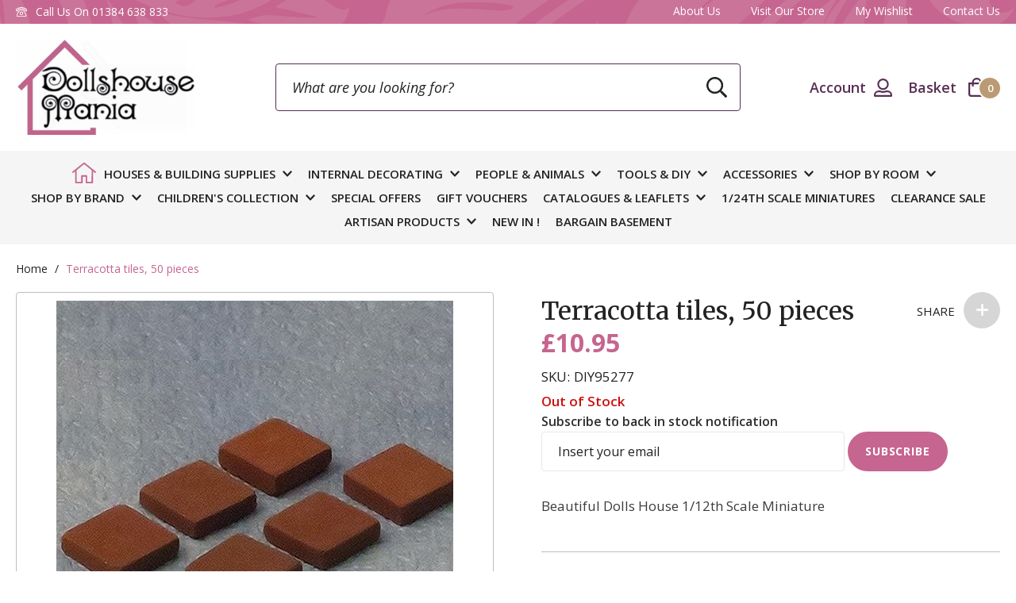

--- FILE ---
content_type: text/html; charset=UTF-8
request_url: https://www.dollshousemania.co.uk/shop-by-room/wine-cellar/accessories/terracotta-tiles-50-pieces-diy95277.html
body_size: 25212
content:
<!doctype html>
<html lang="en">
    <head prefix="og: http://ogp.me/ns# fb: http://ogp.me/ns/fb# product: http://ogp.me/ns/product#">
        <script>
    var LOCALE = 'en\u002DGB';
    var BASE_URL = 'https\u003A\u002F\u002Fwww.dollshousemania.co.uk\u002F';
    var require = {
        'baseUrl': 'https\u003A\u002F\u002Fwww.dollshousemania.co.uk\u002Fstatic\u002Fversion1757592988\u002Ffrontend\u002FClear\u002Fdollshousemania\u002Fen_GB'
    };</script>        <meta charset="utf-8"/>
<meta name="title" content="Terracotta tiles, 50 pieces                             - Dollshouse Mania"/>
<meta name="description" content="Beautiful Dolls House 1/12th Scale Miniature"/>
<meta name="keywords" content="Terracotta tiles, 50 pieces                           "/>
<meta name="robots" content="INDEX,FOLLOW"/>
<meta name="viewport" content="width=device-width, initial-scale=1"/>
<meta name="format-detection" content="telephone=no"/>
<title>Terracotta tiles, 50 pieces                             - Dollshouse Mania</title>
<link  rel="stylesheet" type="text/css"  media="all" href="https://www.dollshousemania.co.uk/static/version1757592988/frontend/Clear/dollshousemania/en_GB/mage/calendar.css" />
<link  rel="stylesheet" type="text/css"  media="all" href="https://www.dollshousemania.co.uk/static/version1757592988/frontend/Clear/dollshousemania/en_GB/css/styles-m.css" />
<link  rel="stylesheet" type="text/css"  media="all" href="https://www.dollshousemania.co.uk/static/version1757592988/frontend/Clear/dollshousemania/en_GB/Klarna_Keb/css/button.css" />
<link  rel="stylesheet" type="text/css"  media="all" href="https://www.dollshousemania.co.uk/static/version1757592988/frontend/Clear/dollshousemania/en_GB/mage/gallery/gallery.css" />
<link  rel="stylesheet" type="text/css"  media="screen and (min-width: 768px)" href="https://www.dollshousemania.co.uk/static/version1757592988/frontend/Clear/dollshousemania/en_GB/css/styles-l.css" />
<link  rel="stylesheet" type="text/css"  media="print" href="https://www.dollshousemania.co.uk/static/version1757592988/frontend/Clear/dollshousemania/en_GB/css/print.css" />
<link  rel="icon" type="image/x-icon" href="https://www.dollshousemania.co.uk/static/version1757592988/frontend/Clear/dollshousemania/en_GB/Magento_Theme/favicon.ico" />
<link  rel="shortcut icon" type="image/x-icon" href="https://www.dollshousemania.co.uk/static/version1757592988/frontend/Clear/dollshousemania/en_GB/Magento_Theme/favicon.ico" />
<script  type="text/javascript"  src="https://www.dollshousemania.co.uk/static/version1757592988/frontend/Clear/dollshousemania/en_GB/requirejs/require.js"></script>
<script  type="text/javascript"  src="https://www.dollshousemania.co.uk/static/version1757592988/frontend/Clear/dollshousemania/en_GB/mage/requirejs/mixins.js"></script>
<script  type="text/javascript"  integrity="sha256-zd+0yPuVWHKJKS27BauFzw99Th3SnbU4weLXmOTAkro=" crossorigin="anonymous" src="https://www.dollshousemania.co.uk/static/version1757592988/frontend/Clear/dollshousemania/en_GB/requirejs-config.js"></script>
<link  rel="canonical" href="https://www.dollshousemania.co.uk/terracotta-tiles-50-pieces-diy95277.html" />
<script
  async
  src="https://eu-library.klarnaservices.com/lib.js"
  data-client-id="99f3d6fd-acb8-54ff-a69e-ec7e17074359"
></script>

<!--DIhGRfEHNIXK687eGXVe6iSUTrcRSx02-->
        <meta name="google-site-verification" content="53nbbDXrkRy-CFpr4pL5uYdB_e5MikXtUxWACcQkOMo" />
<!-- BEGIN GOOGLE ANALYTICS CODE -->
<script type="text/x-magento-init">
{
    "*": {
        "Magento_GoogleAnalytics/js/google-analytics": {
            "isCookieRestrictionModeEnabled": 0,
            "currentWebsite": 1,
            "cookieName": "user_allowed_save_cookie",
            "ordersTrackingData": [],
            "pageTrackingData": {"optPageUrl":"","isAnonymizedIpActive":false,"accountId":"UA-62968994-1"}        }
    }
}
</script>
<!-- END GOOGLE ANALYTICS CODE -->
    <script type="text/x-magento-init">
        {
            "*": {
                "Magento_PageCache/js/form-key-provider": {
                    "isPaginationCacheEnabled":
                        0                }
            }
        }
    </script>
<script type="text&#x2F;javascript" src="https&#x3A;&#x2F;&#x2F;chimpstatic.com&#x2F;mcjs-connected&#x2F;js&#x2F;users&#x2F;75473d8db775705a329ab7921&#x2F;b66dc1be4d6533c13ca2a209f.js" defer="defer">
</script><script
    async
    src="https://js.klarna.com/web-sdk/v1/klarna.js"
    data-client-id="99f3d6fd-acb8-54ff-a69e-ec7e17074359"
></script>
<link rel="preconnect" href="https://fonts.gstatic.com">
                        <link href="https://fonts.googleapis.com/css2?family=Merriweather:wght@400;700&family=Open+Sans:ital,wght@0,300;0,400;0,600;0,700;1,300;1,400&display=swap" rel="stylesheet">
<meta property="og:type" content="product" />
<meta property="og:title"
      content="Terracotta&#x20;tiles,&#x20;50&#x20;pieces&#x20;&#x20;&#x20;&#x20;&#x20;&#x20;&#x20;&#x20;&#x20;&#x20;&#x20;&#x20;&#x20;&#x20;&#x20;&#x20;&#x20;&#x20;&#x20;&#x20;&#x20;&#x20;&#x20;&#x20;&#x20;&#x20;&#x20;" />
<meta property="og:image"
      content="https://www.dollshousemania.co.uk/media/catalog/product/cache/cb25eb1f9fb9d28e7af5df180a93d1bf/d/i/diy95277.jpg" />
<meta property="og:description"
      content="Terracotta&#x20;tiles,&#x20;50&#x20;pieces&#x20;&#x20;&#x20;&#x20;&#x20;&#x20;&#x20;&#x20;&#x20;&#x20;&#x20;&#x20;&#x20;&#x20;&#x20;&#x20;&#x20;&#x20;&#x20;&#x20;&#x20;&#x20;&#x20;&#x20;&#x20;&#x20;&#x20;" />
<meta property="og:url" content="https://www.dollshousemania.co.uk/terracotta-tiles-50-pieces-diy95277.html" />
    <meta property="product:price:amount" content="10.95"/>
    <meta property="product:price:currency"
      content="GBP"/>
    </head>
    <body data-container="body"
          data-mage-init='{"loaderAjax": {}, "loader": { "icon": "https://www.dollshousemania.co.uk/static/version1757592988/frontend/Clear/dollshousemania/en_GB/images/loader-2.gif"}}'
        id="html-body" itemtype="http://schema.org/Product" itemscope="itemscope" class="catalog-product-view product-terracotta-tiles-50-pieces categorypath-shop-by-room-wine-cellar-accessories category-accessories page-layout-1column">
        
<script type="text/x-magento-init">
    {
        "*": {
            "Magento_PageBuilder/js/widget-initializer": {
                "config": {"[data-content-type=\"slider\"][data-appearance=\"default\"]":{"Magento_PageBuilder\/js\/content-type\/slider\/appearance\/default\/widget":false},"[data-content-type=\"map\"]":{"Magento_PageBuilder\/js\/content-type\/map\/appearance\/default\/widget":false},"[data-content-type=\"row\"]":{"Magento_PageBuilder\/js\/content-type\/row\/appearance\/default\/widget":false},"[data-content-type=\"tabs\"]":{"Magento_PageBuilder\/js\/content-type\/tabs\/appearance\/default\/widget":false},"[data-content-type=\"slide\"]":{"Magento_PageBuilder\/js\/content-type\/slide\/appearance\/default\/widget":{"buttonSelector":".pagebuilder-slide-button","showOverlay":"hover","dataRole":"slide"}},"[data-content-type=\"banner\"]":{"Magento_PageBuilder\/js\/content-type\/banner\/appearance\/default\/widget":{"buttonSelector":".pagebuilder-banner-button","showOverlay":"hover","dataRole":"banner"}},"[data-content-type=\"buttons\"]":{"Magento_PageBuilder\/js\/content-type\/buttons\/appearance\/inline\/widget":false},"[data-content-type=\"products\"][data-appearance=\"carousel\"]":{"Magento_PageBuilder\/js\/content-type\/products\/appearance\/carousel\/widget":false}},
                "breakpoints": {"desktop":{"label":"Desktop","stage":true,"default":true,"class":"desktop-switcher","icon":"Magento_PageBuilder::css\/images\/switcher\/switcher-desktop.svg","conditions":{"min-width":"1024px"},"options":{"products":{"default":{"slidesToShow":"5"}}}},"tablet":{"conditions":{"max-width":"1024px","min-width":"768px"},"options":{"products":{"default":{"slidesToShow":"4"},"continuous":{"slidesToShow":"3"}}}},"mobile":{"label":"Mobile","stage":true,"class":"mobile-switcher","icon":"Magento_PageBuilder::css\/images\/switcher\/switcher-mobile.svg","media":"only screen and (max-width: 768px)","conditions":{"max-width":"768px","min-width":"640px"},"options":{"products":{"default":{"slidesToShow":"3"}}}},"mobile-small":{"conditions":{"max-width":"640px"},"options":{"products":{"default":{"slidesToShow":"2"},"continuous":{"slidesToShow":"1"}}}}}            }
        }
    }
</script>

<div class="cookie-status-message" id="cookie-status">
    The store will not work correctly when cookies are disabled.</div>
<script type="text&#x2F;javascript">document.querySelector("#cookie-status").style.display = "none";</script>
<script type="text/x-magento-init">
    {
        "*": {
            "cookieStatus": {}
        }
    }
</script>

<script type="text/x-magento-init">
    {
        "*": {
            "mage/cookies": {
                "expires": null,
                "path": "\u002F",
                "domain": ".www.dollshousemania.co.uk",
                "secure": true,
                "lifetime": "3600"
            }
        }
    }
</script>
    <noscript>
        <div class="message global noscript">
            <div class="content">
                <p>
                    <strong>JavaScript seems to be disabled in your browser.</strong>
                    <span>
                        For the best experience on our site, be sure to turn on Javascript in your browser.                    </span>
                </p>
            </div>
        </div>
    </noscript>

<script>
    window.cookiesConfig = window.cookiesConfig || {};
    window.cookiesConfig.secure = true;
</script><script>    require.config({
        map: {
            '*': {
                wysiwygAdapter: 'mage/adminhtml/wysiwyg/tiny_mce/tinymce5Adapter'
            }
        }
    });</script><script>    require.config({
        paths: {
            googleMaps: 'https\u003A\u002F\u002Fmaps.googleapis.com\u002Fmaps\u002Fapi\u002Fjs\u003Fv\u003D3\u0026key\u003D'
        },
        config: {
            'Magento_PageBuilder/js/utils/map': {
                style: '',
            },
            'Magento_PageBuilder/js/content-type/map/preview': {
                apiKey: '',
                apiKeyErrorMessage: 'You\u0020must\u0020provide\u0020a\u0020valid\u0020\u003Ca\u0020href\u003D\u0027https\u003A\u002F\u002Fwww.dollshousemania.co.uk\u002Fadminhtml\u002Fsystem_config\u002Fedit\u002Fsection\u002Fcms\u002F\u0023cms_pagebuilder\u0027\u0020target\u003D\u0027_blank\u0027\u003EGoogle\u0020Maps\u0020API\u0020key\u003C\u002Fa\u003E\u0020to\u0020use\u0020a\u0020map.'
            },
            'Magento_PageBuilder/js/form/element/map': {
                apiKey: '',
                apiKeyErrorMessage: 'You\u0020must\u0020provide\u0020a\u0020valid\u0020\u003Ca\u0020href\u003D\u0027https\u003A\u002F\u002Fwww.dollshousemania.co.uk\u002Fadminhtml\u002Fsystem_config\u002Fedit\u002Fsection\u002Fcms\u002F\u0023cms_pagebuilder\u0027\u0020target\u003D\u0027_blank\u0027\u003EGoogle\u0020Maps\u0020API\u0020key\u003C\u002Fa\u003E\u0020to\u0020use\u0020a\u0020map.'
            },
        }
    });</script><script>
    require.config({
        shim: {
            'Magento_PageBuilder/js/utils/map': {
                deps: ['googleMaps']
            }
        }
    });</script>
    <script>
        require([
            'Amasty_InvisibleCaptcha/js/model/am-recaptcha',
    ], function (amRecaptchaModel) {
            amRecaptchaModel.setConfig({
                "formsToProtect": ".form.popup\u002Dsubscribe,form\u005Baction\u002A\u003D\u0022customer\u002Faccount\u002Fcreatepost\u0022\u005D,form\u005Baction\u002A\u003D\u0022newsletter\u002Fsubscriber\u002Fnew\u0022\u005D,form\u005Baction\u002A\u003D\u0022contact\u002Findex\u002Fpost\u0022\u005D,form\u005Baction\u002A\u003D\u0022review\u002Fproduct\u002Fpost\u0022\u005D",
                "isEnabledOnPayments": "",
                "checkoutRecaptchaValidateUrl": "https://www.dollshousemania.co.uk/amcapthca/checkout/validate/",
                "invisibleCaptchaCustomForm": "-1",
                "recaptchaConfig": {
                    "lang": "hl\u003Den",
                    "theme": "dark",
                    "badge": "bottomleft",
                    "sitekey": "6Le4oScjAAAAAEPYL-_pFR7FQeU9qn16soPv_BfC",
                    "size": "normal",
                    "isInvisible": false                },
                "reCaptchaErrorMessage": "Prove you are not a robot"
            })
    });
    </script>
    <script>
        // Fix to prevent 'no reCaptcha Token' error while slow site loading.
        // Submit button should catch am-captcha.js initialization8 first
        (function () {
            if (document.readyState === 'loading') {
                document.addEventListener('DOMContentLoaded', onReadyStateListener);
            } else {
                onReadyState();
            }

            function onReadyStateListener() {
                onReadyState();
            }

            function onReadyState (formsOnPage) {
                if (typeof formsOnPage === 'undefined') {
                    let formsToProtect = ".form.popup\u002Dsubscribe,form\u005Baction\u002A\u003D\u0022customer\u002Faccount\u002Fcreatepost\u0022\u005D,form\u005Baction\u002A\u003D\u0022newsletter\u002Fsubscriber\u002Fnew\u0022\u005D,form\u005Baction\u002A\u003D\u0022contact\u002Findex\u002Fpost\u0022\u005D,form\u005Baction\u002A\u003D\u0022review\u002Fproduct\u002Fpost\u0022\u005D";
                    let forms = formsToProtect.split(',');

                    formsOnPage = [];
                    forms.forEach(form => {
                        let existingForm = form ? document.querySelectorAll(form) : [];

                        if (existingForm.length) {
                            formsOnPage.push(existingForm);
                        }
                    })
                }

                formsOnPage.forEach(form => {
                    let submit = form[0].querySelector('[type="submit"]');
                    if (submit) {
                        let isAlreadyDisabled = submit.getAttribute('disabled');

                        if (!isAlreadyDisabled) {
                            submit.setAttribute('disabled', true);
                            submit.setAttribute('am-captcha-protect', true);
                        }
                    }
                })
            }

                            window.addEventListener('amform-elements-rendered', function (event) {
                    onReadyState([event.detail.form]);
                });
                window.addEventListener('am-recaptcha-submit-event', function (event) {
                    onReadyState([event.detail.form]);
                });
                    })();
    </script>
<div class="page-wrapper"><div class="header-nav-wrapper"><header class="page-header"><div class="header-top">
    <div class="container">
        <div class="header-top__left">
            <svg xmlns="http://www.w3.org/2000/svg" width="13.714" height="12" fill="currentColor"><path d="M6.857 5.571A2.143 2.143 0 109 7.714a2.144 2.144 0 00-2.143-2.143zm0 3.429a1.286 1.286 0 111.286-1.286A1.286 1.286 0 016.857 9zm3.065-4.713a1.894 1.894 0 00-1.488-.864H5.28a1.894 1.894 0 00-1.488.864L.97 9.23a1.012 1.012 0 00-.113.425v1.487a.857.857 0 00.857.857H12a.857.857 0 00.857-.857V9.656a1.013 1.013 0 00-.113-.425zM12 11.137H1.714V9.656l2.822-4.939a.949.949 0 01.744-.43h3.153a.949.949 0 01.744.432l2.822 4.939zm1.4-8.834a10.425 10.425 0 00-13.086 0A.977.977 0 000 2.968v1.746a.429.429 0 00.429.429h1.878a.469.469 0 00.383-.237l.739-1.692a9.464 9.464 0 016.857 0l.739 1.692a.469.469 0 00.383.237h1.878a.429.429 0 00.429-.429V2.981v-.007a.977.977 0 00-.315-.666zm-.543 1.984h-1.168l-.618-1.415-.134-.309-.31-.134a10.315 10.315 0 00-7.539 0l-.31.134-.134.309-.619 1.415H.855V2.979A11.213 11.213 0 016.861.859a11.153 11.153 0 016 2.124z"/></svg>
            Call Us On <a href="tel:01384638833">01384 638 833</a>
        </div>

        <div class="header-top__right">
            <ul class="header-top-links">
<li><a title="About Us" href="/about-us">About Us</a></li>
<li><a title="Visit Our Store" href="/visit-our-shop">Visit Our Store</a></li>
<li><a title="My Wishlist" href="/wishlist">My Wishlist</a></li>
<li><a title="Contact Us" href="/contact">Contact Us</a></li>
</ul>        </div>
    </div>
</div>
<div class="header-main">

<script
	async
	data-environment="production"
	src="https://js.klarna.com/web-sdk/v1/klarna.js"
	data-client-id="klarna_live_client_c1d3NmNrN0VqendDZCFnOWRNeUwwRVhxaWNGZGxiViksYTVlMzQxZTEtM2FjZS00ZWE0LTg1NDUtYWQxOTNhNmRkMTJiLDEscVc5Q0JhT0ZvOEk1Y0trOXJJNUxQNHd2b2N0dlMxUFc3U2pNMlYzTlpzcz0"
></script>

<div class="container">
    <div class="header-main-inner">
        <div class="header-left">
            <a
    class="logo"
    href="https://www.dollshousemania.co.uk/"
    title="Dollshouse&#x20;Mania"
    aria-label="store logo">
    <img src="https://www.dollshousemania.co.uk/static/version1757592988/frontend/Clear/dollshousemania/en_GB/images/logo.png"
         title="Dollshouse&#x20;Mania"
         alt="Dollshouse&#x20;Mania"
            width="362"            height="47"    />
</a>
        </div>

        <div class="header-middle">
            <div class="block-search">
    <div class="block-content">
        <form class="form minisearch" id="search_mini_form" action="https://www.dollshousemania.co.uk/catalogsearch/result/" method="get">
            <div class="field search">
                <label class="label" for="search" data-role="minisearch-label">
                    <span>Search</span>
                </label>
                <div class="control">
                    <input id="search"
                            data-mage-init='{"quickSearch":{
                                "formSelector":"#search_mini_form",
                                "url":"https://www.dollshousemania.co.uk/search/ajax/suggest/",
                                "destinationSelector":"#search_autocomplete"}
                            }'
                            type="text"
                            name="q"
                            value=""
                            placeholder="What are you looking for?"
                            class="input-text"
                            maxlength="128"
                            role="combobox"
                            aria-haspopup="false"
                            aria-autocomplete="both"
                            autocomplete="off"/>
                    <div id="search_autocomplete" class="search-autocomplete"></div>
                                    </div>
            </div>

            <button type="submit" class="action search" aria-label="Search">
                <svg xmlns="http://www.w3.org/2000/svg" width="26.81" height="26.81"><path fill="#222" d="M26.626 25.442a.629.629 0 000-.89l-6.357-6.357a.644.644 0 00-.445-.183h-.691a10.889 10.889 0 10-1.121 1.121v.691a.621.621 0 00.183.445l6.357 6.357a.629.629 0 00.89 0zm-7.357-14.551a8.378 8.378 0 11-8.378-8.378 8.375 8.375 0 018.378 8.378z"/></svg>
            </button>
        </form>
    </div>
</div>
        </div>

        <div class="header-right">
            <div class="header-phone">
    <svg xmlns="http://www.w3.org/2000/svg" width="51.574" height="51.574" viewBox="0 0 51.574 51.574"><path data-name="Path 3170" d="M35.216 49.157l4.676-6.432a2.408 2.408 0 00-.204-3.076l-6.28-6.549a2.41 2.41 0 00-2.847-.465l-4.74 2.49a26.901 26.901 0 01-6.501-16.089l5.138-1.501a2.41 2.41 0 001.724-2.312l-.032-9.07a2.401 2.401 0 00-1.982-2.352l-7.821-1.384a2.401 2.401 0 00-2.636 1.428A35.158 35.158 0 0032.34 49.957a2.386 2.386 0 002.877-.8zM15.958 4.85l7.737 1.364.03 8.981-6.94 2.023c.328 8.79 2.625 14.45 8.473 20.974l6.397-3.364 6.216 6.48-4.618 6.356A32.687 32.687 0 0115.958 4.849z" fill="#c6658f"/></svg>
    Call Us <a href="tel:01384638833"><strong>01384 638 833</strong></a>
</div>
            <div class="header-right-buttons">
                <button class="header-btn header-btn--search" type="button" aria-label="Search">
    <span class="text">Search</span>
    <svg xmlns="http://www.w3.org/2000/svg" width="23.99" height="23.99" fill="currentColor"><path d="M23.825 22.766a.563.563 0 000-.8l-5.688-5.688a.576.576 0 00-.4-.164h-.617a9.744 9.744 0 10-1 1v.618a.556.556 0 00.164.4l5.688 5.688a.563.563 0 00.8 0zM17.242 9.75a7.5 7.5 0 11-7.497-7.5 7.494 7.494 0 017.497 7.5z"/></svg>
</button>

<script type="text/x-magento-init">
    {
        ".header-btn--search": {
            "Magento_Theme/js/search-toggle": {
                "panel": ".block-search",
                "searchInput": "#search",
                "closeTrigger": ".search-close"
            }
        }
    }
</script>                <a class="header-btn header-btn--account" href="https://www.dollshousemania.co.uk/customer/account/" title="Account">
    <span class="text">Account</span>
    <svg xmlns="http://www.w3.org/2000/svg" width="23" height="23" fill="currentColor"><path d="M17.25 15.094a7.954 7.954 0 00-3.243.305 7.808 7.808 0 01-5.013 0 7.944 7.944 0 00-3.243-.305A5.75 5.75 0 000 20.844v.719A1.436 1.436 0 001.438 23h20.125A1.436 1.436 0 0023 21.563v-.719a5.75 5.75 0 00-5.75-5.75zm3.594 5.75H2.156A3.589 3.589 0 015.75 17.25c1.846 0 1.842-.049 2.552.189a9.915 9.915 0 006.4 0c.71-.243.705-.189 2.552-.189a3.6 3.6 0 013.59 3.594zM11.5 14.375a7.188 7.188 0 10-7.187-7.187 7.186 7.186 0 007.187 7.187zm0-12.219a5.031 5.031 0 11-5.031 5.032A5.034 5.034 0 0111.5 2.156z"/></svg>
</a>                <div data-block="minicart" class="minicart-wrapper">
    <a class="header-btn action showcart" href="https://www.dollshousemania.co.uk/checkout/cart/"
        data-bind="scope: 'minicart_content'">
        <span data-bind="css: { empty: !!getCartParam('summary_count') == false, notempty: getCartParam('summary_count') }">
            <span class="text">Basket</span>
            <span class="counter qty empty" data-bind="css: { empty: !!getCartParam('summary_count') == false && !isLoading() }, blockLoader: isLoading">
                <span class="counter-label">
                    <!-- ko if: getCartParam('summary_count') -->
                        <!-- ko text: getCartParam('summary_count') --><!-- /ko -->
                        <!-- ko i18n: 'items' --><!-- /ko -->
                    <!-- /ko -->
                </span>
                <span class="counter-number">
                    <!-- ko if: getCartParam('summary_count') --><!-- ko text: getCartParam('summary_count') --><!-- /ko --><!-- /ko --><!-- ko ifnot: getCartParam('summary_count') -->0<!-- /ko -->
                </span>
            </span>
            <svg xmlns="http://www.w3.org/2000/svg" width="21.497" height="24.568" fill="currentColor"><path d="M16.888 6.142A6.149 6.149 0 0010.746 0a6.149 6.149 0 00-6.142 6.142H-.002v14.587a3.839 3.839 0 003.841 3.839h13.82a3.839 3.839 0 003.838-3.839V6.142zm-6.142-3.839a3.843 3.843 0 013.842 3.839H6.91a3.843 3.843 0 013.839-3.839zm8.448 18.426a1.537 1.537 0 01-1.535 1.536H3.839a1.537 1.537 0 01-1.535-1.535V8.445h2.3v1.919a1.152 1.152 0 001.152 1.152 1.152 1.152 0 001.154-1.151v-1.92h7.678v1.919a1.152 1.152 0 001.152 1.152 1.152 1.152 0 001.148-1.151v-1.92h2.3z"/></svg>
        </span>
    </a>
            <div class="block block-minicart"
             data-role="dropdownDialog"
             data-mage-init='{"dropdownDialog":{
                "appendTo":"[data-block=minicart]",
                "triggerTarget":".showcart",
                "timeout": "2000",
                "closeOnMouseLeave": true,
                "closeOnEscape": true,
                "triggerClass":"active",
                "parentClass":"active",
                "buttons":[]}}'>
            <div id="minicart-content-wrapper" data-bind="scope: 'minicart_content'">
                <!-- ko template: getTemplate() --><!-- /ko -->
            </div>
                    </div>
        <script>window.checkout = {"shoppingCartUrl":"https:\/\/www.dollshousemania.co.uk\/checkout\/cart\/","checkoutUrl":"https:\/\/www.dollshousemania.co.uk\/checkout\/","updateItemQtyUrl":"https:\/\/www.dollshousemania.co.uk\/checkout\/sidebar\/updateItemQty\/","removeItemUrl":"https:\/\/www.dollshousemania.co.uk\/checkout\/sidebar\/removeItem\/","imageTemplate":"Magento_Catalog\/product\/image_with_borders","baseUrl":"https:\/\/www.dollshousemania.co.uk\/","minicartMaxItemsVisible":2,"websiteId":"1","maxItemsToDisplay":10,"storeId":"1","storeGroupId":"1","agreementIds":["1"],"customerLoginUrl":"https:\/\/www.dollshousemania.co.uk\/customer\/account\/login\/","isRedirectRequired":false,"autocomplete":"off","captcha":{"user_login":{"isCaseSensitive":false,"imageHeight":50,"imageSrc":"","refreshUrl":"https:\/\/www.dollshousemania.co.uk\/captcha\/refresh\/","isRequired":false,"timestamp":1768620301}}}</script>    <script type="text/x-magento-init">
    {
        "[data-block='minicart']": {
            "Magento_Ui/js/core/app": {"components":{"minicart_content":{"children":{"subtotal.container":{"children":{"subtotal":{"children":{"subtotal.totals":{"config":{"display_cart_subtotal_incl_tax":0,"display_cart_subtotal_excl_tax":1,"template":"Magento_Tax\/checkout\/minicart\/subtotal\/totals"},"children":{"subtotal.totals.msrp":{"component":"Magento_Msrp\/js\/view\/checkout\/minicart\/subtotal\/totals","config":{"displayArea":"minicart-subtotal-hidden","template":"Magento_Msrp\/checkout\/minicart\/subtotal\/totals"}}},"component":"Magento_Tax\/js\/view\/checkout\/minicart\/subtotal\/totals"}},"component":"uiComponent","config":{"template":"Magento_Checkout\/minicart\/subtotal"}}},"component":"uiComponent","config":{"displayArea":"subtotalContainer"}},"item.renderer":{"component":"Magento_Checkout\/js\/view\/cart-item-renderer","config":{"displayArea":"defaultRenderer","template":"Magento_Checkout\/minicart\/item\/default"},"children":{"item.image":{"component":"Magento_Catalog\/js\/view\/image","config":{"template":"Magento_Catalog\/product\/image","displayArea":"itemImage"}},"checkout.cart.item.price.sidebar":{"component":"uiComponent","config":{"template":"Magento_Checkout\/minicart\/item\/price","displayArea":"priceSidebar"}}}},"extra_info":{"component":"uiComponent","config":{"displayArea":"extraInfo"}},"promotion":{"component":"uiComponent","config":{"displayArea":"promotion"}}},"config":{"itemRenderer":{"default":"defaultRenderer","simple":"defaultRenderer","virtual":"defaultRenderer"},"template":"Magento_Checkout\/minicart\/content"},"component":"Magento_Checkout\/js\/view\/minicart"}},"types":[]}        },
        "*": {
            "Magento_Ui/js/block-loader": "https\u003A\u002F\u002Fwww.dollshousemania.co.uk\u002Fstatic\u002Fversion1757592988\u002Ffrontend\u002FClear\u002Fdollshousemania\u002Fen_GB\u002Fimages\u002Floader\u002D1.gif"
        }
    }
    </script>
</div>


                <button class="header-btn header-btn--menu hamburger" type="button" aria-label="Toggle&#x20;Nav" aria-controls="navigation">
    <span class="hamburger-box">
        <span class="hamburger-inner"></span>
    </span>
</button>            </div>
        </div>
    </div>
</div>
</div></header><div class="main-navigation">
    <div class="container">
        <nav class="navigation" id="navigation">
            <ul>
                <li class="navigation-home">
                    <a href="https://www.dollshousemania.co.uk/" title="Home">
                        <svg xmlns="http://www.w3.org/2000/svg" width="29.996" height="26.248" fill="currentColor"><path d="M29.821 11.55L16.178.418A2.192 2.192 0 0014.997 0a2.192 2.192 0 00-1.183.418L.173 11.55a.531.531 0 00-.173.363.545.545 0 00.1.3l.592.727a.531.531 0 00.363.173.545.545 0 00.293-.1l2.394-1.956v14.231a.938.938 0 00.937.937h7.5a.938.938 0 00.943-.937v-7.5l3.75.018v7.5a.938.938 0 00.937.937l7.5-.019a.938.938 0 00.938-.933V11.05l2.394 1.956a.545.545 0 00.3.1.531.531 0 00.364-.173l.592-.727a.545.545 0 00.1-.295.53.53 0 00-.176-.361zm-5.456 12.808h.006l-5.625.015v-7.51a.943.943 0 00-.935-.937l-5.624-.013a.938.938 0 00-.937.937v7.508H5.622V9.52l9.375-7.647 9.375 7.651z"/></svg>
                    </a>
                </li>
                                                                                    <li class="level0 level-top parent">
                            <a href="https://www.dollshousemania.co.uk/houses-building-supplies.html" title="Houses & Building Supplies" class="level-top">
                                <span>Houses & Building Supplies</span>
                            </a>

                                                            <div class="nav-panel">
                                    <div class="nav-panel__left">
                                        <h2>
                                            <a href="https://www.dollshousemania.co.uk/houses-building-supplies.html" title="Houses & Building Supplies" class="level-top">
                                                <span>Houses & Building Supplies</span>
                                            </a>
                                        </h2>

                                                                                                                                    <ul class="submenu">
                                                                                                                                                                    <li class="level1 parent">
                                                            <a class="sublink" href="https://www.dollshousemania.co.uk/houses-building-supplies/houses-basements.html" title="Houses & Basements">
                                                                <span>Houses & Basements</span>
                                                            </a>

                                                                                                                                                                                                                                                                                                                                                                                                                                                                                                                                                                                                                                                                                                                                                                                                                                                                                                                                                                                                                                                                                                                                                                                                                                                                                                                                                                                                                                                                                                                                                                                                                                                                                                                                                                                                                                                                                                                                                                                                                                                                                                                                                                                                                                                                                                                                                                                                                                                                        <ul class="submenu">
                                                                                                                                                                                                                                            <li class="level2">
                                                                                    <a class="sublink" href="https://www.dollshousemania.co.uk/houses-building-supplies/houses-basements/basements.html" title="Basements">
                                                                                        <span>Basements</span>
                                                                                    </a>

                                                                                                                                                                    </li>
                                                                                                                                                                                                                                            <li class="level2">
                                                                                    <a class="sublink" href="https://www.dollshousemania.co.uk/houses-building-supplies/houses-basements/houses.html" title="Houses">
                                                                                        <span>Houses</span>
                                                                                    </a>

                                                                                                                                                                    </li>
                                                                                                                                                    </ul>
                                                                                                                                                                                                                                                                                                                                                                                            </li>
                                                                                                                                                                    <li class="level1">
                                                            <a class="sublink" href="https://www.dollshousemania.co.uk/houses-building-supplies/garden-buildings.html" title="Garden Buildings">
                                                                <span>Garden Buildings</span>
                                                            </a>

                                                                                                                    </li>
                                                                                                                                                                    <li class="level1 parent">
                                                            <a class="sublink" href="https://www.dollshousemania.co.uk/houses-building-supplies/building-supplies.html" title="Building Supplies">
                                                                <span>Building Supplies</span>
                                                            </a>

                                                                                                                                                                                                                                                                                                                                                                                                                                                                                                                                                                                                                                                                                                                                                                                                                                                                                                                                                                                                                                                                                                                                                                                                                                                                                                                                                                                                                                                                                                                                                                                                                                                                                                                                                                                                                                                                                                                                                                                                                                                                                                                                                                                                                                                                                                                                    <ul class="submenu">
                                                                                                                                                                                                                                            <li class="level2">
                                                                                    <a class="sublink" href="https://www.dollshousemania.co.uk/houses-building-supplies/building-supplies/brick-cladding.html" title="Brick Cladding">
                                                                                        <span>Brick Cladding</span>
                                                                                    </a>

                                                                                                                                                                    </li>
                                                                                                                                                                                                                                            <li class="level2">
                                                                                    <a class="sublink" href="https://www.dollshousemania.co.uk/houses-building-supplies/building-supplies/brick-papers.html" title="Brick Papers">
                                                                                        <span>Brick Papers</span>
                                                                                    </a>

                                                                                                                                                                    </li>
                                                                                                                                                                                                                                            <li class="level2">
                                                                                    <a class="sublink" href="https://www.dollshousemania.co.uk/houses-building-supplies/building-supplies/doors.html" title="Doors">
                                                                                        <span>Doors</span>
                                                                                    </a>

                                                                                                                                                                    </li>
                                                                                                                                                                                                                                            <li class="level2">
                                                                                    <a class="sublink" href="https://www.dollshousemania.co.uk/houses-building-supplies/building-supplies/flooring.html" title="Flooring">
                                                                                        <span>Flooring</span>
                                                                                    </a>

                                                                                                                                                                    </li>
                                                                                                                                                                                                                                            <li class="level2">
                                                                                    <a class="sublink" href="https://www.dollshousemania.co.uk/houses-building-supplies/building-supplies/plaster-mouldings.html" title="Plaster Mouldings">
                                                                                        <span>Plaster Mouldings</span>
                                                                                    </a>

                                                                                                                                                                    </li>
                                                                                                                                                                                                                                            <li class="level2">
                                                                                    <a class="sublink" href="https://www.dollshousemania.co.uk/houses-building-supplies/building-supplies/roofs-chimneys.html" title="Roofs & Chimneys">
                                                                                        <span>Roofs & Chimneys</span>
                                                                                    </a>

                                                                                                                                                                    </li>
                                                                                                                                                                                                                                            <li class="level2">
                                                                                    <a class="sublink" href="https://www.dollshousemania.co.uk/houses-building-supplies/building-supplies/structural.html" title="Structural">
                                                                                        <span>Structural</span>
                                                                                    </a>

                                                                                                                                                                    </li>
                                                                                                                                                                                                                                            <li class="level2">
                                                                                    <a class="sublink" href="https://www.dollshousemania.co.uk/houses-building-supplies/building-supplies/windows.html" title="Windows">
                                                                                        <span>Windows</span>
                                                                                    </a>

                                                                                                                                                                    </li>
                                                                                                                                                                                                                                            <li class="level2">
                                                                                    <a class="sublink" href="https://www.dollshousemania.co.uk/houses-building-supplies/building-supplies/wood-mouldings.html" title="Wood & Mouldings">
                                                                                        <span>Wood & Mouldings</span>
                                                                                    </a>

                                                                                                                                                                    </li>
                                                                                                                                                    </ul>
                                                                                                                                                                                                                                                                                                                                                                                                                                                                                                                                </li>
                                                                                                    </ul>
                                                                                                                                                                                                                                                                                                                                                                                                                                                                                                                                                                                                                                                                                                                                                                                                                                                                                                            </div>

                                    <div class="nav-panel__right">
                                        <h2>Customer Services</h2>
<ul>
<li><a href="/about-us">About Us</a></li>
<li><a href="/contact">Contact Us</a></li>
<li><a href="/delivery-returns">Delivery &amp; Returns</a></li>
<li><a href="/">Home</a></li>
<li><a href="/customer/account">My Account</a></li>
<li><a href="/shipping-costs">Shipping Costs</a></li>
<li><a href="/checkout/cart">View Bag</a></li>
<li><a href="/visit-our-shop">Visit Our Shop</a></li>
</ul>                                    </div>
                                </div>
                                                    </li>
                                                                    <li class="level0 level-top parent">
                            <a href="https://www.dollshousemania.co.uk/internal-decorating.html" title="Internal Decorating" class="level-top">
                                <span>Internal Decorating</span>
                            </a>

                                                            <div class="nav-panel">
                                    <div class="nav-panel__left">
                                        <h2>
                                            <a href="https://www.dollshousemania.co.uk/internal-decorating.html" title="Internal Decorating" class="level-top">
                                                <span>Internal Decorating</span>
                                            </a>
                                        </h2>

                                                                                                                                                                                                                        <ul class="submenu">
                                                                                                                                                                    <li class="level1 parent">
                                                            <a class="sublink" href="https://www.dollshousemania.co.uk/internal-decorating/lighting-electrics.html" title="Lighting & Electrics">
                                                                <span>Lighting & Electrics</span>
                                                            </a>

                                                                                                                                                                                                                                                                                                                                                                                                                                                                                                                                                                                                                                                                                                                                                                                                                                                                                                                                                                                                                                                                                                                                                                                                                                                                                                                                                                                                                                                                                                                                                                                                                                                                                                                                                                                                                                                                                                                                                                                                                                                                                                                                                                                                <ul class="submenu">
                                                                                                                                                                                                                                            <li class="level2">
                                                                                    <a class="sublink" href="https://www.dollshousemania.co.uk/internal-decorating/lighting-electrics/battery-lighting.html" title="Battery Lighting">
                                                                                        <span>Battery Lighting</span>
                                                                                    </a>

                                                                                                                                                                    </li>
                                                                                                                                                                                                                                            <li class="level2">
                                                                                    <a class="sublink" href="https://www.dollshousemania.co.uk/internal-decorating/lighting-electrics/ceiling-lighting.html" title="Ceiling Lighting">
                                                                                        <span>Ceiling Lighting</span>
                                                                                    </a>

                                                                                                                                                                    </li>
                                                                                                                                                                                                                                            <li class="level2">
                                                                                    <a class="sublink" href="https://www.dollshousemania.co.uk/internal-decorating/lighting-electrics/electrics.html" title="Electrics">
                                                                                        <span>Electrics</span>
                                                                                    </a>

                                                                                                                                                                    </li>
                                                                                                                                                                                                                                            <li class="level2">
                                                                                    <a class="sublink" href="https://www.dollshousemania.co.uk/internal-decorating/lighting-electrics/garden-lighting.html" title="Garden Lighting">
                                                                                        <span>Garden Lighting</span>
                                                                                    </a>

                                                                                                                                                                    </li>
                                                                                                                                                                                                                                            <li class="level2">
                                                                                    <a class="sublink" href="https://www.dollshousemania.co.uk/internal-decorating/lighting-electrics/lit-fireplaces.html" title="Lit Fireplaces">
                                                                                        <span>Lit Fireplaces</span>
                                                                                    </a>

                                                                                                                                                                    </li>
                                                                                                                                                                                                                                            <li class="level2">
                                                                                    <a class="sublink" href="https://www.dollshousemania.co.uk/internal-decorating/lighting-electrics/standard-lamps.html" title="Standard Lamps">
                                                                                        <span>Standard Lamps</span>
                                                                                    </a>

                                                                                                                                                                    </li>
                                                                                                                                                                                                                                            <li class="level2">
                                                                                    <a class="sublink" href="https://www.dollshousemania.co.uk/internal-decorating/lighting-electrics/table-lamps.html" title="Table Lamps">
                                                                                        <span>Table Lamps</span>
                                                                                    </a>

                                                                                                                                                                    </li>
                                                                                                                                                                                                                                            <li class="level2">
                                                                                    <a class="sublink" href="https://www.dollshousemania.co.uk/internal-decorating/lighting-electrics/wall-lighting.html" title="Wall Lighting">
                                                                                        <span>Wall Lighting</span>
                                                                                    </a>

                                                                                                                                                                    </li>
                                                                                                                                                    </ul>
                                                                                                                                                                                                                                                                                                                                                                                                                                                                                                                                                                                                                                                                    </li>
                                                                                                                                                                    <li class="level1 parent">
                                                            <a class="sublink" href="https://www.dollshousemania.co.uk/internal-decorating/decor.html" title="Décor">
                                                                <span>Décor</span>
                                                            </a>

                                                                                                                                                                                                                                                                                                                                                                                                                                                                                                                                                                                                                                                                                                                                                                                                                                                                                                                                                                                                                                                                                                                                                                                                                                                                                                                                                                                                                                                                                                                                                                                                                                                                                                                                                                                                                                                                                                                                                                                                                                                                                                                                                                                                                                                                                                                                                                                                                                                                                                                                                                                                            <ul class="submenu">
                                                                                                                                                                                                                                            <li class="level2">
                                                                                    <a class="sublink" href="https://www.dollshousemania.co.uk/internal-decorating/decor/carpets.html" title="Carpets">
                                                                                        <span>Carpets</span>
                                                                                    </a>

                                                                                                                                                                    </li>
                                                                                                                                                                                                                                            <li class="level2">
                                                                                    <a class="sublink" href="https://www.dollshousemania.co.uk/internal-decorating/decor/other.html" title="Other">
                                                                                        <span>Other</span>
                                                                                    </a>

                                                                                                                                                                    </li>
                                                                                                                                                                                                                                            <li class="level2">
                                                                                    <a class="sublink" href="https://www.dollshousemania.co.uk/internal-decorating/decor/rugs.html" title="Rugs">
                                                                                        <span>Rugs</span>
                                                                                    </a>

                                                                                                                                                                    </li>
                                                                                                                                                                                                                                            <li class="level2">
                                                                                    <a class="sublink" href="https://www.dollshousemania.co.uk/internal-decorating/decor/self-adhesive-carpet.html" title="Self Adhesive Carpet">
                                                                                        <span>Self Adhesive Carpet</span>
                                                                                    </a>

                                                                                                                                                                    </li>
                                                                                                                                                                                                                                            <li class="level2">
                                                                                    <a class="sublink" href="https://www.dollshousemania.co.uk/internal-decorating/decor/tapestries.html" title="Tapestries">
                                                                                        <span>Tapestries</span>
                                                                                    </a>

                                                                                                                                                                    </li>
                                                                                                                                                                                                                                            <li class="level2">
                                                                                    <a class="sublink" href="https://www.dollshousemania.co.uk/internal-decorating/decor/wallcoverings.html" title="Wallcoverings">
                                                                                        <span>Wallcoverings</span>
                                                                                    </a>

                                                                                                                                                                    </li>
                                                                                                                                                                                                                                            <li class="level2">
                                                                                    <a class="sublink" href="https://www.dollshousemania.co.uk/internal-decorating/decor/bedding.html" title="Bedding">
                                                                                        <span>Bedding</span>
                                                                                    </a>

                                                                                                                                                                    </li>
                                                                                                                                                    </ul>
                                                                                                                                                                                                                                                        </li>
                                                                                                                                                                    <li class="level1 parent">
                                                            <a class="sublink" href="https://www.dollshousemania.co.uk/internal-decorating/furniture.html" title="Furniture">
                                                                <span>Furniture</span>
                                                            </a>

                                                                                                                                                                                                                                                                                                                                                                                                                                                                                                                                                                                                                                                                                                                                                                                                                        <ul class="submenu">
                                                                                                                                                                                                                                            <li class="level2">
                                                                                    <a class="sublink" href="https://www.dollshousemania.co.uk/internal-decorating/furniture/bare-wood-furniture.html" title="Bare Wood Furniture">
                                                                                        <span>Bare Wood Furniture</span>
                                                                                    </a>

                                                                                                                                                                    </li>
                                                                                                                                                                                                                                            <li class="level2">
                                                                                    <a class="sublink" href="https://www.dollshousemania.co.uk/internal-decorating/furniture/bathroom.html" title="Bathroom">
                                                                                        <span>Bathroom</span>
                                                                                    </a>

                                                                                                                                                                    </li>
                                                                                                                                                                                                                                            <li class="level2">
                                                                                    <a class="sublink" href="https://www.dollshousemania.co.uk/internal-decorating/furniture/bedroom.html" title="Bedroom">
                                                                                        <span>Bedroom</span>
                                                                                    </a>

                                                                                                                                                                    </li>
                                                                                                                                                                                                                                            <li class="level2">
                                                                                    <a class="sublink" href="https://www.dollshousemania.co.uk/internal-decorating/furniture/dining-room.html" title="Dining Room">
                                                                                        <span>Dining Room</span>
                                                                                    </a>

                                                                                                                                                                    </li>
                                                                                                                                                                                                                                            <li class="level2">
                                                                                    <a class="sublink" href="https://www.dollshousemania.co.uk/internal-decorating/furniture/garden.html" title="Garden">
                                                                                        <span>Garden</span>
                                                                                    </a>

                                                                                                                                                                    </li>
                                                                                                                                                                                                                                            <li class="level2">
                                                                                    <a class="sublink" href="https://www.dollshousemania.co.uk/internal-decorating/furniture/hall.html" title="Hall">
                                                                                        <span>Hall</span>
                                                                                    </a>

                                                                                                                                                                    </li>
                                                                                                                                                                                                                                            <li class="level2">
                                                                                    <a class="sublink" href="https://www.dollshousemania.co.uk/internal-decorating/furniture/kitchen.html" title="Kitchen">
                                                                                        <span>Kitchen</span>
                                                                                    </a>

                                                                                                                                                                    </li>
                                                                                                                                                                                                                                            <li class="level2">
                                                                                    <a class="sublink" href="https://www.dollshousemania.co.uk/internal-decorating/furniture/living-room.html" title="Living Room">
                                                                                        <span>Living Room</span>
                                                                                    </a>

                                                                                                                                                                    </li>
                                                                                                                                                                                                                                            <li class="level2">
                                                                                    <a class="sublink" href="https://www.dollshousemania.co.uk/internal-decorating/furniture/music-room.html" title="Music Room">
                                                                                        <span>Music Room</span>
                                                                                    </a>

                                                                                                                                                                    </li>
                                                                                                                                                                                                                                            <li class="level2">
                                                                                    <a class="sublink" href="https://www.dollshousemania.co.uk/internal-decorating/furniture/nursery.html" title="Nursery">
                                                                                        <span>Nursery</span>
                                                                                    </a>

                                                                                                                                                                    </li>
                                                                                                                                                                                                                                            <li class="level2">
                                                                                    <a class="sublink" href="https://www.dollshousemania.co.uk/internal-decorating/furniture/pubs-cafes.html" title="Pubs & Cafes">
                                                                                        <span>Pubs & Cafes</span>
                                                                                    </a>

                                                                                                                                                                    </li>
                                                                                                                                                                                                                                            <li class="level2">
                                                                                    <a class="sublink" href="https://www.dollshousemania.co.uk/internal-decorating/furniture/shops.html" title="Shops">
                                                                                        <span>Shops</span>
                                                                                    </a>

                                                                                                                                                                    </li>
                                                                                                                                                                                                                                            <li class="level2">
                                                                                    <a class="sublink" href="https://www.dollshousemania.co.uk/internal-decorating/furniture/study-library.html" title="Study/Library">
                                                                                        <span>Study/Library</span>
                                                                                    </a>

                                                                                                                                                                    </li>
                                                                                                                                                                                                                                            <li class="level2">
                                                                                    <a class="sublink" href="https://www.dollshousemania.co.uk/internal-decorating/furniture/wine-cellar.html" title="Wine Cellar">
                                                                                        <span>Wine Cellar</span>
                                                                                    </a>

                                                                                                                                                                    </li>
                                                                                                                                                    </ul>
                                                                                                                                                                                                                                                                                                                                                                                                                                                                                                                                                                                                                                                                                                                                                                                                                                                                                                                                                                                                                                                                                                                                                                                                                                                                                                                                                                                                                                                                                                                                                                                                                                                                                                                                                                                                                                                                                                                                                                                                                                            </li>
                                                                                                    </ul>
                                                                                                                                                                                                                                                                                                                                                                                                                                                                                                                                                                                                                                                                                                                                                                                                                        </div>

                                    <div class="nav-panel__right">
                                        <h2>Customer Services</h2>
<ul>
<li><a href="/about-us">About Us</a></li>
<li><a href="/contact">Contact Us</a></li>
<li><a href="/delivery-returns">Delivery &amp; Returns</a></li>
<li><a href="/">Home</a></li>
<li><a href="/customer/account">My Account</a></li>
<li><a href="/shipping-costs">Shipping Costs</a></li>
<li><a href="/checkout/cart">View Bag</a></li>
<li><a href="/visit-our-shop">Visit Our Shop</a></li>
</ul>                                    </div>
                                </div>
                                                    </li>
                                                                    <li class="level0 level-top parent">
                            <a href="https://www.dollshousemania.co.uk/figures-people-animals.html" title="People & Animals" class="level-top">
                                <span>People & Animals</span>
                            </a>

                                                            <div class="nav-panel">
                                    <div class="nav-panel__left">
                                        <h2>
                                            <a href="https://www.dollshousemania.co.uk/figures-people-animals.html" title="People & Animals" class="level-top">
                                                <span>People & Animals</span>
                                            </a>
                                        </h2>

                                                                                                                                                                                                                                                                                                                                                                                                <ul class="submenu">
                                                                                                                                                                    <li class="level1">
                                                            <a class="sublink" href="https://www.dollshousemania.co.uk/figures-people-animals/babies.html" title="Babies">
                                                                <span>Babies</span>
                                                            </a>

                                                                                                                    </li>
                                                                                                                                                                    <li class="level1">
                                                            <a class="sublink" href="https://www.dollshousemania.co.uk/figures-people-animals/children.html" title="Children">
                                                                <span>Children</span>
                                                            </a>

                                                                                                                    </li>
                                                                                                                                                                    <li class="level1">
                                                            <a class="sublink" href="https://www.dollshousemania.co.uk/figures-people-animals/dolls-house-emporium-classics.html" title="Dolls House Emporium Classics">
                                                                <span>Dolls House Emporium Classics</span>
                                                            </a>

                                                                                                                    </li>
                                                                                                                                                                    <li class="level1">
                                                            <a class="sublink" href="https://www.dollshousemania.co.uk/figures-people-animals/doll-stands.html" title="Doll Stands">
                                                                <span>Doll Stands</span>
                                                            </a>

                                                                                                                    </li>
                                                                                                                                                                    <li class="level1">
                                                            <a class="sublink" href="https://www.dollshousemania.co.uk/figures-people-animals/families.html" title="Families">
                                                                <span>Families</span>
                                                            </a>

                                                                                                                    </li>
                                                                                                                                                                    <li class="level1">
                                                            <a class="sublink" href="https://www.dollshousemania.co.uk/figures-people-animals/men.html" title="Men">
                                                                <span>Men</span>
                                                            </a>

                                                                                                                    </li>
                                                                                                                                                                    <li class="level1">
                                                            <a class="sublink" href="https://www.dollshousemania.co.uk/figures-people-animals/pets-animals.html" title="Pets & Animals">
                                                                <span>Pets & Animals</span>
                                                            </a>

                                                                                                                    </li>
                                                                                                                                                                    <li class="level1">
                                                            <a class="sublink" href="https://www.dollshousemania.co.uk/figures-people-animals/women.html" title="Women">
                                                                <span>Women</span>
                                                            </a>

                                                                                                                    </li>
                                                                                                    </ul>
                                                                                                                                                                                                                                                                                                                                                                                                                                                                                                                                                                                                                                                </div>

                                    <div class="nav-panel__right">
                                        <h2>Customer Services</h2>
<ul>
<li><a href="/about-us">About Us</a></li>
<li><a href="/contact">Contact Us</a></li>
<li><a href="/delivery-returns">Delivery &amp; Returns</a></li>
<li><a href="/">Home</a></li>
<li><a href="/customer/account">My Account</a></li>
<li><a href="/shipping-costs">Shipping Costs</a></li>
<li><a href="/checkout/cart">View Bag</a></li>
<li><a href="/visit-our-shop">Visit Our Shop</a></li>
</ul>                                    </div>
                                </div>
                                                    </li>
                                                                    <li class="level0 level-top parent">
                            <a href="https://www.dollshousemania.co.uk/tools-diy.html" title="Tools & DIY" class="level-top">
                                <span>Tools & DIY</span>
                            </a>

                                                            <div class="nav-panel">
                                    <div class="nav-panel__left">
                                        <h2>
                                            <a href="https://www.dollshousemania.co.uk/tools-diy.html" title="Tools & DIY" class="level-top">
                                                <span>Tools & DIY</span>
                                            </a>
                                        </h2>

                                                                                                                                                                                                                                                                                                            <ul class="submenu">
                                                                                                                                                                    <li class="level1">
                                                            <a class="sublink" href="https://www.dollshousemania.co.uk/tools-diy/adhesives-fillers.html" title="Adhesives & Fillers">
                                                                <span>Adhesives & Fillers</span>
                                                            </a>

                                                                                                                    </li>
                                                                                                                                                                    <li class="level1">
                                                            <a class="sublink" href="https://www.dollshousemania.co.uk/tools-diy/fittings.html" title="Fittings">
                                                                <span>Fittings</span>
                                                            </a>

                                                                                                                    </li>
                                                                                                                                                                    <li class="level1">
                                                            <a class="sublink" href="https://www.dollshousemania.co.uk/tools-diy/plans.html" title="Plans">
                                                                <span>Plans</span>
                                                            </a>

                                                                                                                    </li>
                                                                                                                                                                    <li class="level1">
                                                            <a class="sublink" href="https://www.dollshousemania.co.uk/tools-diy/paints.html" title="Paints">
                                                                <span>Paints</span>
                                                            </a>

                                                                                                                    </li>
                                                                                                                                                                    <li class="level1">
                                                            <a class="sublink" href="https://www.dollshousemania.co.uk/tools-diy/scenics.html" title="Scenics">
                                                                <span>Scenics</span>
                                                            </a>

                                                                                                                    </li>
                                                                                                                                                                    <li class="level1">
                                                            <a class="sublink" href="https://www.dollshousemania.co.uk/tools-diy/screws-hinges.html" title="Screws & Hinges">
                                                                <span>Screws & Hinges</span>
                                                            </a>

                                                                                                                    </li>
                                                                                                                                                                    <li class="level1">
                                                            <a class="sublink" href="https://www.dollshousemania.co.uk/tools-diy/tools.html" title="Tools">
                                                                <span>Tools</span>
                                                            </a>

                                                                                                                    </li>
                                                                                                                                                                    <li class="level1">
                                                            <a class="sublink" href="https://www.dollshousemania.co.uk/tools-diy/unimat.html" title="Unimat">
                                                                <span>Unimat</span>
                                                            </a>

                                                                                                                    </li>
                                                                                                    </ul>
                                                                                                                                                                                                                                                                                                                                                                                                                                                                                                                                                                                                                                                                                                                                    </div>

                                    <div class="nav-panel__right">
                                        <h2>Customer Services</h2>
<ul>
<li><a href="/about-us">About Us</a></li>
<li><a href="/contact">Contact Us</a></li>
<li><a href="/delivery-returns">Delivery &amp; Returns</a></li>
<li><a href="/">Home</a></li>
<li><a href="/customer/account">My Account</a></li>
<li><a href="/shipping-costs">Shipping Costs</a></li>
<li><a href="/checkout/cart">View Bag</a></li>
<li><a href="/visit-our-shop">Visit Our Shop</a></li>
</ul>                                    </div>
                                </div>
                                                    </li>
                                                                    <li class="level0 level-top parent">
                            <a href="https://www.dollshousemania.co.uk/accessories.html" title="Accessories" class="level-top">
                                <span>Accessories</span>
                            </a>

                                                            <div class="nav-panel">
                                    <div class="nav-panel__left">
                                        <h2>
                                            <a href="https://www.dollshousemania.co.uk/accessories.html" title="Accessories" class="level-top">
                                                <span>Accessories</span>
                                            </a>
                                        </h2>

                                                                                                                                                                                                                                                                                                                                                                                                                                                                                                                                                                                                                                                                                                                                                                                                                                                                                                                        <ul class="submenu">
                                                                                                                                                                    <li class="level1">
                                                            <a class="sublink" href="https://www.dollshousemania.co.uk/accessories/arts-crafts.html" title="Arts & Crafts">
                                                                <span>Arts & Crafts</span>
                                                            </a>

                                                                                                                    </li>
                                                                                                                                                                    <li class="level1">
                                                            <a class="sublink" href="https://www.dollshousemania.co.uk/accessories/bathroom-accessories.html" title="Bathroom accessories">
                                                                <span>Bathroom accessories</span>
                                                            </a>

                                                                                                                    </li>
                                                                                                                                                                    <li class="level1">
                                                            <a class="sublink" href="https://www.dollshousemania.co.uk/accessories/bedding.html" title="Bedding">
                                                                <span>Bedding</span>
                                                            </a>

                                                                                                                    </li>
                                                                                                                                                                    <li class="level1">
                                                            <a class="sublink" href="https://www.dollshousemania.co.uk/accessories/books.html" title="Books">
                                                                <span>Books</span>
                                                            </a>

                                                                                                                    </li>
                                                                                                                                                                    <li class="level1">
                                                            <a class="sublink" href="https://www.dollshousemania.co.uk/accessories/candles-non-working-lighting.html" title="Candles & Non-Working Lighting">
                                                                <span>Candles & Non-Working Lighting</span>
                                                            </a>

                                                                                                                    </li>
                                                                                                                                                                    <li class="level1">
                                                            <a class="sublink" href="https://www.dollshousemania.co.uk/accessories/christmas.html" title="Christmas">
                                                                <span>Christmas</span>
                                                            </a>

                                                                                                                    </li>
                                                                                                                                                                    <li class="level1">
                                                            <a class="sublink" href="https://www.dollshousemania.co.uk/accessories/cleaning-laundry.html" title="Cleaning & Laundry">
                                                                <span>Cleaning & Laundry</span>
                                                            </a>

                                                                                                                    </li>
                                                                                                                                                                    <li class="level1">
                                                            <a class="sublink" href="https://www.dollshousemania.co.uk/accessories/clocks.html" title="Clocks">
                                                                <span>Clocks</span>
                                                            </a>

                                                                                                                    </li>
                                                                                                                                                                    <li class="level1">
                                                            <a class="sublink" href="https://www.dollshousemania.co.uk/accessories/clothing-accessories.html" title="Clothing and accessories">
                                                                <span>Clothing and accessories</span>
                                                            </a>

                                                                                                                    </li>
                                                                                                                                                                    <li class="level1">
                                                            <a class="sublink" href="https://www.dollshousemania.co.uk/accessories/curtains.html" title="Curtains & Curtain Rails">
                                                                <span>Curtains & Curtain Rails</span>
                                                            </a>

                                                                                                                    </li>
                                                                                                                                                                    <li class="level1">
                                                            <a class="sublink" href="https://www.dollshousemania.co.uk/accessories/dinner-sets-tableware.html" title="Dinner Sets & Tableware">
                                                                <span>Dinner Sets & Tableware</span>
                                                            </a>

                                                                                                                    </li>
                                                                                                                                                                    <li class="level1">
                                                            <a class="sublink" href="https://www.dollshousemania.co.uk/accessories/fires-fireplaces-stoves.html" title="Fires, Fireplaces & Stoves">
                                                                <span>Fires, Fireplaces & Stoves</span>
                                                            </a>

                                                                                                                    </li>
                                                                                                                                                                    <li class="level1">
                                                            <a class="sublink" href="https://www.dollshousemania.co.uk/accessories/flowers-indoor-plants.html" title="Flowers & Indoor plants">
                                                                <span>Flowers & Indoor plants</span>
                                                            </a>

                                                                                                                    </li>
                                                                                                                                                                    <li class="level1">
                                                            <a class="sublink" href="https://www.dollshousemania.co.uk/accessories/food-drink.html" title="Food & Drink">
                                                                <span>Food & Drink</span>
                                                            </a>

                                                                                                                    </li>
                                                                                                                                                                    <li class="level1">
                                                            <a class="sublink" href="https://www.dollshousemania.co.uk/accessories/games-toys.html" title="Games & Toys">
                                                                <span>Games & Toys</span>
                                                            </a>

                                                                                                                    </li>
                                                                                                                                                                    <li class="level1">
                                                            <a class="sublink" href="https://www.dollshousemania.co.uk/accessories/gardening-accessories.html" title="Gardening and accessories">
                                                                <span>Gardening and accessories</span>
                                                            </a>

                                                                                                                    </li>
                                                                                                                                                                    <li class="level1">
                                                            <a class="sublink" href="https://www.dollshousemania.co.uk/accessories/halloween.html" title="Halloween & Spooky ideas">
                                                                <span>Halloween & Spooky ideas</span>
                                                            </a>

                                                                                                                    </li>
                                                                                                                                                                    <li class="level1">
                                                            <a class="sublink" href="https://www.dollshousemania.co.uk/accessories/kitchen-accessories-utensils.html" title="Kitchen accessories & utensils">
                                                                <span>Kitchen accessories & utensils</span>
                                                            </a>

                                                                                                                    </li>
                                                                                                                                                                    <li class="level1">
                                                            <a class="sublink" href="https://www.dollshousemania.co.uk/accessories/miscellaneous.html" title="Miscellaneous">
                                                                <span>Miscellaneous</span>
                                                            </a>

                                                                                                                    </li>
                                                                                                                                                                    <li class="level1">
                                                            <a class="sublink" href="https://www.dollshousemania.co.uk/accessories/mirrors.html" title="Mirrors">
                                                                <span>Mirrors</span>
                                                            </a>

                                                                                                                    </li>
                                                                                                                                                                    <li class="level1">
                                                            <a class="sublink" href="https://www.dollshousemania.co.uk/accessories/musical-instruments.html" title="Musical Instruments">
                                                                <span>Musical Instruments</span>
                                                            </a>

                                                                                                                    </li>
                                                                                                                                                                    <li class="level1">
                                                            <a class="sublink" href="https://www.dollshousemania.co.uk/accessories/ornaments.html" title="Ornaments">
                                                                <span>Ornaments</span>
                                                            </a>

                                                                                                                    </li>
                                                                                                                                                                    <li class="level1">
                                                            <a class="sublink" href="https://www.dollshousemania.co.uk/accessories/pets-accessories.html" title="Pets Accessories">
                                                                <span>Pets Accessories</span>
                                                            </a>

                                                                                                                    </li>
                                                                                                                                                                    <li class="level1">
                                                            <a class="sublink" href="https://www.dollshousemania.co.uk/accessories/pictures-frames.html" title="Pictures & Frames">
                                                                <span>Pictures & Frames</span>
                                                            </a>

                                                                                                                    </li>
                                                                                                                                                                    <li class="level1">
                                                            <a class="sublink" href="https://www.dollshousemania.co.uk/accessories/shoes.html" title="Shoes">
                                                                <span>Shoes</span>
                                                            </a>

                                                                                                                    </li>
                                                                                                                                                                    <li class="level1">
                                                            <a class="sublink" href="https://www.dollshousemania.co.uk/accessories/tea-coffee-sets.html" title="Tea & Coffee Sets">
                                                                <span>Tea & Coffee Sets</span>
                                                            </a>

                                                                                                                    </li>
                                                                                                    </ul>
                                                                                                                        </div>

                                    <div class="nav-panel__right">
                                        <h2>Customer Services</h2>
<ul>
<li><a href="/about-us">About Us</a></li>
<li><a href="/contact">Contact Us</a></li>
<li><a href="/delivery-returns">Delivery &amp; Returns</a></li>
<li><a href="/">Home</a></li>
<li><a href="/customer/account">My Account</a></li>
<li><a href="/shipping-costs">Shipping Costs</a></li>
<li><a href="/checkout/cart">View Bag</a></li>
<li><a href="/visit-our-shop">Visit Our Shop</a></li>
</ul>                                    </div>
                                </div>
                                                    </li>
                                                                    <li class="level0 level-top parent">
                            <a href="https://www.dollshousemania.co.uk/shop-by-room.html" title="Shop By Room" class="level-top">
                                <span>Shop By Room</span>
                            </a>

                                                            <div class="nav-panel">
                                    <div class="nav-panel__left">
                                        <h2>
                                            <a href="https://www.dollshousemania.co.uk/shop-by-room.html" title="Shop By Room" class="level-top">
                                                <span>Shop By Room</span>
                                            </a>
                                        </h2>

                                                                                                                                                                                                                                                                                                                                                                                                                                                                                                                                                                                                                                                            <ul class="submenu">
                                                                                                                                                                    <li class="level1 parent">
                                                            <a class="sublink" href="https://www.dollshousemania.co.uk/shop-by-room/bathroom.html" title="Bathroom">
                                                                <span>Bathroom</span>
                                                            </a>

                                                                                                                                                                                                                                                                                                                                                                                                                                                                                                                                                                                                                                                                                                                                                                                                                                                                                                                                                                                                                                                                                                                                                                                                                                                                                                                                                                                                                                                                                                                                                                                                                                                                                                                                                                                                                                                                                                                        <ul class="submenu">
                                                                                                                                                                                                                                            <li class="level2">
                                                                                    <a class="sublink" href="https://www.dollshousemania.co.uk/shop-by-room/bathroom/furniture.html" title="Furniture">
                                                                                        <span>Furniture</span>
                                                                                    </a>

                                                                                                                                                                    </li>
                                                                                                                                                                                                                                            <li class="level2">
                                                                                    <a class="sublink" href="https://www.dollshousemania.co.uk/shop-by-room/bathroom/accessories.html" title="Accessories">
                                                                                        <span>Accessories</span>
                                                                                    </a>

                                                                                                                                                                    </li>
                                                                                                                                                    </ul>
                                                                                                                                                                                                                                                                                                                                                                                                                                                                                                                                                                                                                                                                                                                                                                                                                                                                                                                                            </li>
                                                                                                                                                                    <li class="level1 parent">
                                                            <a class="sublink" href="https://www.dollshousemania.co.uk/shop-by-room/bedroom.html" title="Bedroom">
                                                                <span>Bedroom</span>
                                                            </a>

                                                                                                                                                                                                                                                                                                                                                                                                            <ul class="submenu">
                                                                                                                                                                                                                                            <li class="level2">
                                                                                    <a class="sublink" href="https://www.dollshousemania.co.uk/shop-by-room/bedroom/furniture.html" title="Furniture">
                                                                                        <span>Furniture</span>
                                                                                    </a>

                                                                                                                                                                    </li>
                                                                                                                                                                                                                                            <li class="level2">
                                                                                    <a class="sublink" href="https://www.dollshousemania.co.uk/shop-by-room/bedroom/accessories.html" title="Accessories">
                                                                                        <span>Accessories</span>
                                                                                    </a>

                                                                                                                                                                    </li>
                                                                                                                                                    </ul>
                                                                                                                                                                                                                                                                                                                                                                                                                                                                                                                                                                                                                                                                                                                                                                                                                                                                                                                                                                                                                                                                                                                                                                                                                                                                                                                                                                                                                                                                                                                                                                                                                                                                                                                                                                                                                                                                                                                                                                                                                                                                                                                                                                                                                                                                                                                                                                                                                                                        </li>
                                                                                                                                                                    <li class="level1 parent">
                                                            <a class="sublink" href="https://www.dollshousemania.co.uk/shop-by-room/dining-room.html" title="Dining Room">
                                                                <span>Dining Room</span>
                                                            </a>

                                                                                                                                                                                                                                                                                                                                                                                                                                                                                                                                                                                                                                                                                                                                                                                                                                                                                                                                                                                                                                                                                                                                                                                                                                                                                                                                                                                                                                                                                                                                                                                                                                                                                                                                                                                                                                                                                                                                                                                                                                                            <ul class="submenu">
                                                                                                                                                                                                                                            <li class="level2">
                                                                                    <a class="sublink" href="https://www.dollshousemania.co.uk/shop-by-room/dining-room/furniture.html" title="Furniture">
                                                                                        <span>Furniture</span>
                                                                                    </a>

                                                                                                                                                                    </li>
                                                                                                                                                                                                                                            <li class="level2">
                                                                                    <a class="sublink" href="https://www.dollshousemania.co.uk/shop-by-room/dining-room/accessories.html" title="Accessories">
                                                                                        <span>Accessories</span>
                                                                                    </a>

                                                                                                                                                                    </li>
                                                                                                                                                    </ul>
                                                                                                                                                                                                                                                                                                                                                                                                                                                                                                                                                                                                                                                                                                                                                                                                        </li>
                                                                                                                                                                    <li class="level1 parent">
                                                            <a class="sublink" href="https://www.dollshousemania.co.uk/shop-by-room/garden.html" title="Garden">
                                                                <span>Garden</span>
                                                            </a>

                                                                                                                                                                                                                                                                                                                                                                                                                                                                                                                                                <ul class="submenu">
                                                                                                                                                                                                                                            <li class="level2">
                                                                                    <a class="sublink" href="https://www.dollshousemania.co.uk/shop-by-room/garden/furniture.html" title="Furniture">
                                                                                        <span>Furniture</span>
                                                                                    </a>

                                                                                                                                                                    </li>
                                                                                                                                                                                                                                            <li class="level2">
                                                                                    <a class="sublink" href="https://www.dollshousemania.co.uk/shop-by-room/garden/accessories.html" title="Accessories">
                                                                                        <span>Accessories</span>
                                                                                    </a>

                                                                                                                                                                    </li>
                                                                                                                                                    </ul>
                                                                                                                                                                                                                                                                                                                                                                                                                                                                                                                                                                                                                                                                                                                                                                                                                                                                                                                                                                                                                                                                                                                                                                                                                                                                                                                                                                                                                                                                                                                                                                                                                                                                                                                                                                                                                                                                                                                                                                                                                                                                                                                                                                                                                                                                                                                    </li>
                                                                                                                                                                    <li class="level1 parent">
                                                            <a class="sublink" href="https://www.dollshousemania.co.uk/shop-by-room/hall.html" title="Hall">
                                                                <span>Hall</span>
                                                            </a>

                                                                                                                                                                                                                                                                                                                                                                                                                                                                                                                                                                                                                                                                                    <ul class="submenu">
                                                                                                                                                                                                                                            <li class="level2">
                                                                                    <a class="sublink" href="https://www.dollshousemania.co.uk/shop-by-room/hall/furniture.html" title="Furniture">
                                                                                        <span>Furniture</span>
                                                                                    </a>

                                                                                                                                                                    </li>
                                                                                                                                                                                                                                            <li class="level2">
                                                                                    <a class="sublink" href="https://www.dollshousemania.co.uk/shop-by-room/hall/accessories.html" title="Accessories">
                                                                                        <span>Accessories</span>
                                                                                    </a>

                                                                                                                                                                    </li>
                                                                                                                                                    </ul>
                                                                                                                                                                                                                                                                                                                                                                                                                                                                                                                                                                                                                                                                                                                                                                                                                                                                                                                                                                                                                                                                                                                                                                                                                                                                                                                                                                                                                                                                                                                                                                                                                                                                                                                                                                                                                                                                                                                                                                                                                                                                                                                                                                                </li>
                                                                                                                                                                    <li class="level1 parent">
                                                            <a class="sublink" href="https://www.dollshousemania.co.uk/shop-by-room/kitchen.html" title="Kitchen">
                                                                <span>Kitchen</span>
                                                            </a>

                                                                                                                                                                                                                                                                                                                                                                                                                                                                                                                                                                                                                                                                                                                                                                                                                                                                                                                                                            <ul class="submenu">
                                                                                                                                                                                                                                            <li class="level2">
                                                                                    <a class="sublink" href="https://www.dollshousemania.co.uk/shop-by-room/kitchen/furniture.html" title="Furniture">
                                                                                        <span>Furniture</span>
                                                                                    </a>

                                                                                                                                                                    </li>
                                                                                                                                                                                                                                            <li class="level2">
                                                                                    <a class="sublink" href="https://www.dollshousemania.co.uk/shop-by-room/kitchen/accessories.html" title="Accessories">
                                                                                        <span>Accessories</span>
                                                                                    </a>

                                                                                                                                                                    </li>
                                                                                                                                                                                                                                            <li class="level2">
                                                                                    <a class="sublink" href="https://www.dollshousemania.co.uk/shop-by-room/kitchen/food-packets.html" title="Food Packets">
                                                                                        <span>Food Packets</span>
                                                                                    </a>

                                                                                                                                                                    </li>
                                                                                                                                                    </ul>
                                                                                                                                                                                                                                                                                                                                                                                                                                                                                                                                                                                                                                                                                                                                                                                                                                                                                                                                                                                                                                                                                                                                                                                                                                                                                                                                                                                                                                                                                                                                                                                                                                                                                                                                                                                                                                                                                                        </li>
                                                                                                                                                                    <li class="level1 parent">
                                                            <a class="sublink" href="https://www.dollshousemania.co.uk/shop-by-room/living-room.html" title="Living Room">
                                                                <span>Living Room</span>
                                                            </a>

                                                                                                                                                                                                                                                                                                                                                                                                                                                                                                                                                                                                                                                                                                                                                                                                                                                                                                                                                                                                                                                                                                <ul class="submenu">
                                                                                                                                                                                                                                            <li class="level2">
                                                                                    <a class="sublink" href="https://www.dollshousemania.co.uk/shop-by-room/living-room/furniture.html" title="Furniture">
                                                                                        <span>Furniture</span>
                                                                                    </a>

                                                                                                                                                                    </li>
                                                                                                                                                                                                                                            <li class="level2">
                                                                                    <a class="sublink" href="https://www.dollshousemania.co.uk/shop-by-room/living-room/accessories.html" title="Accessories">
                                                                                        <span>Accessories</span>
                                                                                    </a>

                                                                                                                                                                    </li>
                                                                                                                                                    </ul>
                                                                                                                                                                                                                                                                                                                                                                                                                                                                                                                                                                                                                                                                                                                                                                                                                                                                                                                                                                                                                                                                                                                                                                                                                                                                                                                                                                                                                                                                                                                                                                                                                                                                                                                                                                    </li>
                                                                                                                                                                    <li class="level1 parent">
                                                            <a class="sublink" href="https://www.dollshousemania.co.uk/shop-by-room/music-room.html" title="Music Room">
                                                                <span>Music Room</span>
                                                            </a>

                                                                                                                                                                                                                                                                                                                                                                                                                                                                                                                                                                                                                                                                                                                                                                                                                                                                                                                                                                                                                                                                                                                                                                                                                                    <ul class="submenu">
                                                                                                                                                                                                                                            <li class="level2">
                                                                                    <a class="sublink" href="https://www.dollshousemania.co.uk/shop-by-room/music-room/furniture.html" title="Furniture">
                                                                                        <span>Furniture</span>
                                                                                    </a>

                                                                                                                                                                    </li>
                                                                                                                                                                                                                                            <li class="level2">
                                                                                    <a class="sublink" href="https://www.dollshousemania.co.uk/shop-by-room/music-room/accessories.html" title="Accessories">
                                                                                        <span>Accessories</span>
                                                                                    </a>

                                                                                                                                                                    </li>
                                                                                                                                                    </ul>
                                                                                                                                                                                                                                                                                                                                                                                                                                                                                                                                                                                                                                                                                                                                                                                                                                                                                                                                                                                                                                                                                                                                                                                                                                                                                                                                                                                                                                                                                                                                                                                                                                </li>
                                                                                                                                                                    <li class="level1 parent">
                                                            <a class="sublink" href="https://www.dollshousemania.co.uk/shop-by-room/nursery.html" title="Nursery">
                                                                <span>Nursery</span>
                                                            </a>

                                                                                                                                                                                                                                                                                                                                                                                                                                                                                                                                                                                                                                                                                                                                                                                                                                                                                                                                                                                                                                                                                                                                                                                                                                                                                                                                                                        <ul class="submenu">
                                                                                                                                                                                                                                            <li class="level2">
                                                                                    <a class="sublink" href="https://www.dollshousemania.co.uk/shop-by-room/nursery/furniture.html" title="Furniture">
                                                                                        <span>Furniture</span>
                                                                                    </a>

                                                                                                                                                                    </li>
                                                                                                                                                                                                                                            <li class="level2">
                                                                                    <a class="sublink" href="https://www.dollshousemania.co.uk/shop-by-room/nursery/accessories.html" title="Accessories">
                                                                                        <span>Accessories</span>
                                                                                    </a>

                                                                                                                                                                    </li>
                                                                                                                                                    </ul>
                                                                                                                                                                                                                                                                                                                                                                                                                                                                                                                                                                                                                                                                                                                                                                                                                                                                                                                                                                                                                                                                                                                                                                                                                                                                                                                                                                                                                                                                                            </li>
                                                                                                                                                                    <li class="level1 parent">
                                                            <a class="sublink" href="https://www.dollshousemania.co.uk/shop-by-room/pubs-cafes.html" title="Pubs & Cafes">
                                                                <span>Pubs & Cafes</span>
                                                            </a>

                                                                                                                                                                                                                                                                                                                                                                                                                                                                                                                                                                                                                                                                                                                                                                                                                                                                                                                                                                                                                                                                                                                                                                                                                                                                                                                                                                                                                                                                                                            <ul class="submenu">
                                                                                                                                                                                                                                            <li class="level2">
                                                                                    <a class="sublink" href="https://www.dollshousemania.co.uk/shop-by-room/pubs-cafes/furniture.html" title="Furniture">
                                                                                        <span>Furniture</span>
                                                                                    </a>

                                                                                                                                                                    </li>
                                                                                                                                                                                                                                            <li class="level2">
                                                                                    <a class="sublink" href="https://www.dollshousemania.co.uk/shop-by-room/pubs-cafes/accessories.html" title="Accessories">
                                                                                        <span>Accessories</span>
                                                                                    </a>

                                                                                                                                                                    </li>
                                                                                                                                                    </ul>
                                                                                                                                                                                                                                                                                                                                                                                                                                                                                                                                                                                                                                                                                                                                                                                                                                                                                                                                                                                                                                                                                                                                                                                                                                                                                                                                                        </li>
                                                                                                                                                                    <li class="level1 parent">
                                                            <a class="sublink" href="https://www.dollshousemania.co.uk/shop-by-room/shops.html" title="Shops">
                                                                <span>Shops</span>
                                                            </a>

                                                                                                                                                                                                                                                                                                                                                                                                                                                                                                                                                                                                                                                                                                                                                                                                                                                                                                                                                                                                                                                                                                                                                                                                                                                                                                                                                                                                                                                                                                                                                                                                                                                <ul class="submenu">
                                                                                                                                                                                                                                            <li class="level2">
                                                                                    <a class="sublink" href="https://www.dollshousemania.co.uk/shop-by-room/shops/furniture.html" title="Furniture">
                                                                                        <span>Furniture</span>
                                                                                    </a>

                                                                                                                                                                    </li>
                                                                                                                                                                                                                                            <li class="level2">
                                                                                    <a class="sublink" href="https://www.dollshousemania.co.uk/shop-by-room/shops/accessories.html" title="Accessories">
                                                                                        <span>Accessories</span>
                                                                                    </a>

                                                                                                                                                                    </li>
                                                                                                                                                    </ul>
                                                                                                                                                                                                                                                                                                                                                                                                                                                                                                                                                                                                                                                                                                                                                                                                                                                                                                                                                                                                                                                                                                                                                                                                                    </li>
                                                                                                                                                                    <li class="level1 parent">
                                                            <a class="sublink" href="https://www.dollshousemania.co.uk/shop-by-room/study-library.html" title="Study/Library">
                                                                <span>Study/Library</span>
                                                            </a>

                                                                                                                                                                                                                                                                                                                                                                                                                                                                                                                                                                                                                                                                                                                                                                                                                                                                                                                                                                                                                                                                                                                                                                                                                                                                                                                                                                                                                                                                                                                                                                                                                                                                                                                                                                                    <ul class="submenu">
                                                                                                                                                                                                                                            <li class="level2">
                                                                                    <a class="sublink" href="https://www.dollshousemania.co.uk/shop-by-room/study-library/furniture.html" title="Furniture">
                                                                                        <span>Furniture</span>
                                                                                    </a>

                                                                                                                                                                    </li>
                                                                                                                                                                                                                                            <li class="level2">
                                                                                    <a class="sublink" href="https://www.dollshousemania.co.uk/shop-by-room/study-library/accessories.html" title="Accessories">
                                                                                        <span>Accessories</span>
                                                                                    </a>

                                                                                                                                                                    </li>
                                                                                                                                                    </ul>
                                                                                                                                                                                                                                                                                                                                                                                                                                                                                                                                                                                                                                                                                                                                                                                                                                                                                                                                                                                                                                                                                </li>
                                                                                                                                                                    <li class="level1 parent">
                                                            <a class="sublink" href="https://www.dollshousemania.co.uk/shop-by-room/wine-cellar.html" title="Wine Cellar">
                                                                <span>Wine Cellar</span>
                                                            </a>

                                                                                                                                                                                                                                                                        <ul class="submenu">
                                                                                                                                                                                                                                            <li class="level2">
                                                                                    <a class="sublink" href="https://www.dollshousemania.co.uk/shop-by-room/wine-cellar/furniture.html" title="Furniture">
                                                                                        <span>Furniture</span>
                                                                                    </a>

                                                                                                                                                                    </li>
                                                                                                                                                                                                                                            <li class="level2">
                                                                                    <a class="sublink" href="https://www.dollshousemania.co.uk/shop-by-room/wine-cellar/accessories.html" title="Accessories">
                                                                                        <span>Accessories</span>
                                                                                    </a>

                                                                                                                                                                    </li>
                                                                                                                                                    </ul>
                                                                                                                                                                                                                                                                                                                                                                                                                                                                                                                                                                                                                                                                                                                                                                                                                                                                                                                                                                                                                                                                                                                                                                                                                                                                                                                                                                                                                                                                                                                                                                                                                                                                                                                                                                                                                                                                                                                                                                                                                                                                                                                                                                                                                                                                                                                                                                                                                                                                                                                                                                                            </li>
                                                                                                                                                                    <li class="level1">
                                                            <a class="sublink" href="https://www.dollshousemania.co.uk/shop-by-room/games-room.html" title="Games Room">
                                                                <span>Games Room</span>
                                                            </a>

                                                                                                                    </li>
                                                                                                    </ul>
                                                                                                                                                                                                                                                                                                                                                                                    </div>

                                    <div class="nav-panel__right">
                                        <h2>Customer Services</h2>
<ul>
<li><a href="/about-us">About Us</a></li>
<li><a href="/contact">Contact Us</a></li>
<li><a href="/delivery-returns">Delivery &amp; Returns</a></li>
<li><a href="/">Home</a></li>
<li><a href="/customer/account">My Account</a></li>
<li><a href="/shipping-costs">Shipping Costs</a></li>
<li><a href="/checkout/cart">View Bag</a></li>
<li><a href="/visit-our-shop">Visit Our Shop</a></li>
</ul>                                    </div>
                                </div>
                                                    </li>
                                                                    <li class="level0 level-top parent">
                            <a href="https://www.dollshousemania.co.uk/shop-by-brand.html" title="Shop By Brand" class="level-top">
                                <span>Shop By Brand</span>
                            </a>

                                                            <div class="nav-panel">
                                    <div class="nav-panel__left">
                                        <h2>
                                            <a href="https://www.dollshousemania.co.uk/shop-by-brand.html" title="Shop By Brand" class="level-top">
                                                <span>Shop By Brand</span>
                                            </a>
                                        </h2>

                                                                                                                                                                                                                                                                                                                                                                                                                                                                                                                                                                                                                                                                                                                                                <ul class="submenu">
                                                                                                                                                                    <li class="level1">
                                                            <a class="sublink" href="https://www.dollshousemania.co.uk/shop-by-brand/deluxe.html" title="Deluxe">
                                                                <span>Deluxe</span>
                                                            </a>

                                                                                                                    </li>
                                                                                                                                                                    <li class="level1">
                                                            <a class="sublink" href="https://www.dollshousemania.co.uk/shop-by-brand/dolls-house-emporium.html" title="Dolls House Emporium">
                                                                <span>Dolls House Emporium</span>
                                                            </a>

                                                                                                                    </li>
                                                                                                                                                                    <li class="level1">
                                                            <a class="sublink" href="https://www.dollshousemania.co.uk/shop-by-brand/humbrol.html" title="Humbrol">
                                                                <span>Humbrol</span>
                                                            </a>

                                                                                                                    </li>
                                                                                                                                                                    <li class="level1">
                                                            <a class="sublink" href="https://www.dollshousemania.co.uk/shop-by-brand/javis.html" title="Javis Scenics">
                                                                <span>Javis Scenics</span>
                                                            </a>

                                                                                                                    </li>
                                                                                                                                                                    <li class="level1">
                                                            <a class="sublink" href="https://www.dollshousemania.co.uk/shop-by-brand/jia-yi.html" title="Jia Yi and other fine quality furniture">
                                                                <span>Jia Yi and other fine quality furniture</span>
                                                            </a>

                                                                                                                    </li>
                                                                                                                                                                    <li class="level1">
                                                            <a class="sublink" href="https://www.dollshousemania.co.uk/shop-by-brand/le-toy-van.html" title="Le Toy Van">
                                                                <span>Le Toy Van</span>
                                                            </a>

                                                                                                                    </li>
                                                                                                                                                                    <li class="level1">
                                                            <a class="sublink" href="https://www.dollshousemania.co.uk/shop-by-brand/park-lane-miniatures.html" title="Park Lane Miniatures">
                                                                <span>Park Lane Miniatures</span>
                                                            </a>

                                                                                                                    </li>
                                                                                                                                                                    <li class="level1">
                                                            <a class="sublink" href="https://www.dollshousemania.co.uk/shop-by-brand/reutter.html" title="Reutter">
                                                                <span>Reutter</span>
                                                            </a>

                                                                                                                    </li>
                                                                                                                                                                    <li class="level1">
                                                            <a class="sublink" href="https://www.dollshousemania.co.uk/shop-by-brand/rustins.html" title="Rustins">
                                                                <span>Rustins</span>
                                                            </a>

                                                                                                                    </li>
                                                                                                                                                                    <li class="level1">
                                                            <a class="sublink" href="https://www.dollshousemania.co.uk/shop-by-brand/silverline.html" title="Silverline">
                                                                <span>Silverline</span>
                                                            </a>

                                                                                                                    </li>
                                                                                                                                                                    <li class="level1">
                                                            <a class="sublink" href="https://www.dollshousemania.co.uk/shop-by-brand/streets-ahead.html" title="Streets Ahead">
                                                                <span>Streets Ahead</span>
                                                            </a>

                                                                                                                    </li>
                                                                                                                                                                    <li class="level1">
                                                            <a class="sublink" href="https://www.dollshousemania.co.uk/shop-by-brand/unimat.html" title="Unimat">
                                                                <span>Unimat</span>
                                                            </a>

                                                                                                                    </li>
                                                                                                                                                                    <li class="level1">
                                                            <a class="sublink" href="https://www.dollshousemania.co.uk/shop-by-brand/stacey-s-miniature-masonry.html" title="Stacey's Miniature Masonry">
                                                                <span>Stacey's Miniature Masonry</span>
                                                            </a>

                                                                                                                    </li>
                                                                                                    </ul>
                                                                                                                                                                                                                                                                                                </div>

                                    <div class="nav-panel__right">
                                        <h2>Customer Services</h2>
<ul>
<li><a href="/about-us">About Us</a></li>
<li><a href="/contact">Contact Us</a></li>
<li><a href="/delivery-returns">Delivery &amp; Returns</a></li>
<li><a href="/">Home</a></li>
<li><a href="/customer/account">My Account</a></li>
<li><a href="/shipping-costs">Shipping Costs</a></li>
<li><a href="/checkout/cart">View Bag</a></li>
<li><a href="/visit-our-shop">Visit Our Shop</a></li>
</ul>                                    </div>
                                </div>
                                                    </li>
                                                                    <li class="level0 level-top parent">
                            <a href="https://www.dollshousemania.co.uk/children-s-collection.html" title="Children's Collection" class="level-top">
                                <span>Children's Collection</span>
                            </a>

                                                            <div class="nav-panel">
                                    <div class="nav-panel__left">
                                        <h2>
                                            <a href="https://www.dollshousemania.co.uk/children-s-collection.html" title="Children's Collection" class="level-top">
                                                <span>Children's Collection</span>
                                            </a>
                                        </h2>

                                                                                                                                                                                                                                                                                                                                                                                                                                                                                                                                                                        <ul class="submenu">
                                                                                                                                                                    <li class="level1">
                                                            <a class="sublink" href="https://www.dollshousemania.co.uk/childrens-collection/figures.html" title="Figures">
                                                                <span>Figures</span>
                                                            </a>

                                                                                                                    </li>
                                                                                                                                                                    <li class="level1">
                                                            <a class="sublink" href="https://www.dollshousemania.co.uk/childrens-collection/furniture.html" title="Furniture">
                                                                <span>Furniture</span>
                                                            </a>

                                                                                                                    </li>
                                                                                                                                                                    <li class="level1">
                                                            <a class="sublink" href="https://www.dollshousemania.co.uk/childrens-collection/houses.html" title="Houses">
                                                                <span>Houses</span>
                                                            </a>

                                                                                                                    </li>
                                                                                                    </ul>
                                                                                                                                                                                                                                                                                                                                                                                                                                                                        </div>

                                    <div class="nav-panel__right">
                                        <h2>Customer Services</h2>
<ul>
<li><a href="/about-us">About Us</a></li>
<li><a href="/contact">Contact Us</a></li>
<li><a href="/delivery-returns">Delivery &amp; Returns</a></li>
<li><a href="/">Home</a></li>
<li><a href="/customer/account">My Account</a></li>
<li><a href="/shipping-costs">Shipping Costs</a></li>
<li><a href="/checkout/cart">View Bag</a></li>
<li><a href="/visit-our-shop">Visit Our Shop</a></li>
</ul>                                    </div>
                                </div>
                                                    </li>
                                                                    <li class="level0 level-top not-parent">
                            <a href="https://www.dollshousemania.co.uk/special-offers.html" title="Special Offers" class="level-top">
                                <span>Special Offers</span>
                            </a>

                                                    </li>
                                                                    <li class="level0 level-top not-parent">
                            <a href="https://www.dollshousemania.co.uk/gift-vouchers.html" title="Gift Vouchers" class="level-top">
                                <span>Gift Vouchers</span>
                            </a>

                                                    </li>
                                                                    <li class="level0 level-top parent">
                            <a href="https://www.dollshousemania.co.uk/catalogues-leaflets.html" title="Catalogues & Leaflets" class="level-top">
                                <span>Catalogues & Leaflets</span>
                            </a>

                                                            <div class="nav-panel">
                                    <div class="nav-panel__left">
                                        <h2>
                                            <a href="https://www.dollshousemania.co.uk/catalogues-leaflets.html" title="Catalogues & Leaflets" class="level-top">
                                                <span>Catalogues & Leaflets</span>
                                            </a>
                                        </h2>

                                                                                                                                                                                                                                                                                                                                                                                                                                                                                                                                                                                                                                                                                                                                                                                                                                    <ul class="submenu">
                                                                                                                                                                    <li class="level1">
                                                            <a class="sublink" href="https://www.dollshousemania.co.uk/catalogues-leaflets/supplement-2025.html" title="Supplement 2025">
                                                                <span>Supplement 2025</span>
                                                            </a>

                                                                                                                    </li>
                                                                                                                                                                    <li class="level1">
                                                            <a class="sublink" href="https://www.dollshousemania.co.uk/catalogues-leaflets/catalogue-leaflets.html" title="Catalogue & Leaflets">
                                                                <span>Catalogue & Leaflets</span>
                                                            </a>

                                                                                                                    </li>
                                                                                                    </ul>
                                                                                                                                                                                                            </div>

                                    <div class="nav-panel__right">
                                        <h2>Customer Services</h2>
<ul>
<li><a href="/about-us">About Us</a></li>
<li><a href="/contact">Contact Us</a></li>
<li><a href="/delivery-returns">Delivery &amp; Returns</a></li>
<li><a href="/">Home</a></li>
<li><a href="/customer/account">My Account</a></li>
<li><a href="/shipping-costs">Shipping Costs</a></li>
<li><a href="/checkout/cart">View Bag</a></li>
<li><a href="/visit-our-shop">Visit Our Shop</a></li>
</ul>                                    </div>
                                </div>
                                                    </li>
                                                                    <li class="level0 level-top not-parent">
                            <a href="https://www.dollshousemania.co.uk/1-24th-scale-miniatures.html" title="1/24th Scale Miniatures" class="level-top">
                                <span>1/24th Scale Miniatures</span>
                            </a>

                                                    </li>
                                                                    <li class="level0 level-top not-parent">
                            <a href="https://www.dollshousemania.co.uk/clearance-sale.html" title="Clearance Sale" class="level-top">
                                <span>Clearance Sale</span>
                            </a>

                                                    </li>
                                                                    <li class="level0 level-top parent">
                            <a href="https://www.dollshousemania.co.uk/artisan-products.html" title="Artisan Products" class="level-top">
                                <span>Artisan Products</span>
                            </a>

                                                            <div class="nav-panel">
                                    <div class="nav-panel__left">
                                        <h2>
                                            <a href="https://www.dollshousemania.co.uk/artisan-products.html" title="Artisan Products" class="level-top">
                                                <span>Artisan Products</span>
                                            </a>
                                        </h2>

                                                                                                                                                                                                                                                                                                                                                                                                                                                                                    <ul class="submenu">
                                                                                                                                                                    <li class="level1">
                                                            <a class="sublink" href="https://www.dollshousemania.co.uk/artisan-products/handmade-hats-and-bags.html" title="Hats and Bags (Handmade in the UK)">
                                                                <span>Hats and Bags (Handmade in the UK)</span>
                                                            </a>

                                                                                                                    </li>
                                                                                                                                                                    <li class="level1">
                                                            <a class="sublink" href="https://www.dollshousemania.co.uk/artisan-products/handmade-perfume-sets.html" title="Perfume Sets (Handmade in the UK)">
                                                                <span>Perfume Sets (Handmade in the UK)</span>
                                                            </a>

                                                                                                                    </li>
                                                                                                                                                                    <li class="level1">
                                                            <a class="sublink" href="https://www.dollshousemania.co.uk/artisan-products/decorated-furniture.html" title="Decorated Furniture">
                                                                <span>Decorated Furniture</span>
                                                            </a>

                                                                                                                    </li>
                                                                                                                                                                    <li class="level1">
                                                            <a class="sublink" href="https://www.dollshousemania.co.uk/artisan-products/bedding-handmade-in-the-uk.html" title="Bedding (Handmade in the UK)">
                                                                <span>Bedding (Handmade in the UK)</span>
                                                            </a>

                                                                                                                    </li>
                                                                                                    </ul>
                                                                                                                                                                                                                                                                                                                                                                                                                                                                                                                                                            </div>

                                    <div class="nav-panel__right">
                                        <h2>Customer Services</h2>
<ul>
<li><a href="/about-us">About Us</a></li>
<li><a href="/contact">Contact Us</a></li>
<li><a href="/delivery-returns">Delivery &amp; Returns</a></li>
<li><a href="/">Home</a></li>
<li><a href="/customer/account">My Account</a></li>
<li><a href="/shipping-costs">Shipping Costs</a></li>
<li><a href="/checkout/cart">View Bag</a></li>
<li><a href="/visit-our-shop">Visit Our Shop</a></li>
</ul>                                    </div>
                                </div>
                                                    </li>
                                                                    <li class="level0 level-top not-parent">
                            <a href="https://www.dollshousemania.co.uk/new-in.html" title="NEW IN !" class="level-top">
                                <span>NEW IN !</span>
                            </a>

                                                    </li>
                                                                    <li class="level0 level-top not-parent">
                            <a href="https://www.dollshousemania.co.uk/bargain-basement.html" title="Bargain Basement" class="level-top">
                                <span>Bargain Basement</span>
                            </a>

                                                    </li>
                                                </ul>
        </nav>
    </div>
</div>

<script type="text/x-magento-init">
    {
        "*": {
            "Magento_Theme/js/navigation": {
                "burgerMenu": ".header-btn--menu",
                "nav": ".navigation",
                "openClass": "menu-is-open",
                "mobileBreakpoint": "1024px"
            }
        }
    }
</script></div><main id="maincontent" class="page-main"><a id="contentarea" tabindex="-1"></a>
<div class="page messages"><div data-placeholder="messages"></div>
<div data-bind="scope: 'messages'">
    <!-- ko if: cookieMessages && cookieMessages.length > 0 -->
    <div aria-atomic="true" role="alert" data-bind="foreach: { data: cookieMessages, as: 'message' }" class="messages">
        <div data-bind="attr: {
            class: 'message-' + message.type + ' ' + message.type + ' message',
            'data-ui-id': 'message-' + message.type
        }">
            <div data-bind="html: $parent.prepareMessageForHtml(message.text)"></div>
        </div>
    </div>
    <!-- /ko -->

    <!-- ko if: messages().messages && messages().messages.length > 0 -->
    <div aria-atomic="true" role="alert" class="messages" data-bind="foreach: {
        data: messages().messages, as: 'message'
    }">
        <div data-bind="attr: {
            class: 'message-' + message.type + ' ' + message.type + ' message',
            'data-ui-id': 'message-' + message.type
        }">
            <div data-bind="html: $parent.prepareMessageForHtml(message.text)"></div>
        </div>
    </div>
    <!-- /ko -->
</div>
<script type="text/x-magento-init">
    {
        "*": {
            "Magento_Ui/js/core/app": {
                "components": {
                        "messages": {
                            "component": "Magento_Theme/js/view/messages"
                        }
                    }
                }
            }
    }
</script>
</div><div class="columns"><div class="column main"><div class="product-main"><div class="breadcrumbs"></div>
<script type="text/x-magento-init">
    {
        ".breadcrumbs": {
            "breadcrumbs": {"categoryUrlSuffix":".html","useCategoryPathInUrl":1,"product":"Terracotta tiles, 50 pieces                           "}        }
    }
</script>
<div class="product-main-top"><div class="product media"><a id="gallery-prev-area" tabindex="-1"></a>
<div class="action-skip-wrapper"><a class="action skip gallery-next-area"
   href="#gallery-next-area">
    <span>
        Skip to the end of the images gallery    </span>
</a>
</div>

<div class="gallery-placeholder _block-content-loading" data-gallery-role="gallery-placeholder">
    <img
        alt="main product photo"
        class="gallery-placeholder__image"
        src="https://www.dollshousemania.co.uk/media/catalog/product/cache/cb25eb1f9fb9d28e7af5df180a93d1bf/d/i/diy95277.jpg"
    />
</div>

<script type="text/x-magento-init">
    {
        "[data-gallery-role=gallery-placeholder]": {
            "mage/gallery/gallery": {
                "mixins":["magnifier/magnify"],
                "magnifierOpts": {"fullscreenzoom":"20","top":"","left":"","width":"","height":"","eventType":"hover","enabled":false},
                "data": [{"thumb":"https:\/\/www.dollshousemania.co.uk\/media\/catalog\/product\/cache\/14538d1bf71dbd2c2986f19af6c7b6dc\/d\/i\/diy95277.jpg","img":"https:\/\/www.dollshousemania.co.uk\/media\/catalog\/product\/cache\/cb25eb1f9fb9d28e7af5df180a93d1bf\/d\/i\/diy95277.jpg","full":"https:\/\/www.dollshousemania.co.uk\/media\/catalog\/product\/cache\/0fd5abe1a35542a388bb9dc4132cf474\/d\/i\/diy95277.jpg","caption":"Terracotta tiles, 50 pieces                           ","position":"2","isMain":true,"type":"image","videoUrl":null}],
                "options": {
                    "nav": "thumbs",
                    "loop": true,
                    "keyboard": true,
                    "arrows": true,
                    "allowfullscreen": true,
                    "showCaption": false,
                    "width": 680,
                    "thumbwidth": 50,
                    "thumbheight": 50,
                    "height": 680,
                    "transitionduration": 500,
                    "transition": "slide",
                    "navarrows": true,
                    "navtype": "slides",
                    "navdir": "horizontal",
                    "thumbmargin": 20,
                    "maxheight": 680,
                    "thumbborderwidth": 1
                },
                "fullscreen": {"nav":"thumbs","loop":true,"navdir":"horizontal","navarrows":false,"navtype":"slides","arrows":false,"showCaption":false,"transitionduration":500,"transition":"slide"},
                 "breakpoints": {"mobile":{"conditions":{"max-width":"767px"},"options":{"options":{"nav":"dots"}}}}            }
        }
    }
</script><script type="text/x-magento-init">
    {
        "[data-gallery-role=gallery-placeholder]": {
            "Magento_ProductVideo/js/fotorama-add-video-events": {
                "videoData": [{"mediaType":"image","videoUrl":null,"isBase":true}],
                "videoSettings": [{"playIfBase":"0","showRelated":"0","videoAutoRestart":"0"}],
                "optionsVideoData": []            }
        }
    }
</script>
<div class="action-skip-wrapper"><a class="action skip gallery-prev-area"
   href="#gallery-prev-area">
    <span>
        Skip to the beginning of the images gallery    </span>
</a>
</div><a id="gallery-next-area" tabindex="-1"></a>
</div><div class="product-info-main"><div class="page-title-wrapper&#x20;product">
    <h1 class="page-title"
                >
        <span class="base" data-ui-id="page-title-wrapper" itemprop="name">Terracotta tiles, 50 pieces                           </span>    </h1>
    </div>
<div class="product-info-price"><div class="price-box price-final_price" data-role="priceBox" data-product-id="6248" data-price-box="product-id-6248">
    

<span class="price-container price-final_price&#x20;tax&#x20;weee"
         itemprop="offers" itemscope itemtype="http://schema.org/Offer">
        <span  id="product-price-6248"                data-price-amount="10.95"
        data-price-type="finalPrice"
        class="price-wrapper "
    ><span class="price">£10.95</span></span>
                <meta itemprop="price" content="10.95" />
        <meta itemprop="priceCurrency" content="GBP" />
    </span>

</div><div class="product-info-stock-sku">
<div class="product attribute sku">
            <strong class="type">SKU</strong>
        <div class="value" itemprop="sku">DIY95277</div>
</div>

            <div class="stock unavailable" title="Availability">
            <span>Out of Stock</span>
        </div>
    </div>
<div class="amxnotif-block"  data-action="https://www.dollshousemania.co.uk/xnotif/email/stock/">
    <form id="form-validate-stock" method="post" action="https://www.dollshousemania.co.uk/xnotif/email/stock/">
        <label for="amxnotif-guest-email-6248">
            Subscribe to back in stock notification        </label>
        <div class="notification-container" id="notification-container-6248">
            <div class="input-fields fieldset">
                <input name="guest_email"
                       class="input-text amxnotif-guest-email"
                       id="amxnotif-guest-email-6248"
                       size="30"
                       type="email"
                       data-validate="{required:true, 'validate-email':true}"
                       placeholder="Insert your email"
                />
                <input type="hidden" name="product_id"
                       value="6248"/>
                <input type="hidden" name="type" value="email"/>

                
                <input type="hidden" name="form_key" value="GVjz4H1SUVzGcF0V">
                <input type="hidden"
                       name="uenc"
                       value="aHR0cHM6Ly93d3cuZG9sbHNob3VzZW1hbmlhLmNvLnVrL3Nob3AtYnktcm9vbS93aW5lLWNlbGxhci9hY2Nlc3Nvcmllcy90ZXJyYWNvdHRhLXRpbGVzLTUwLXBpZWNlcy1kaXk5NTI3Ny5odG1s"/>
                
                                            </div>

            <div class="actions-toolbar amxnotif_guest_action">
                <div class="primary">
                    <button type="submit" class="action submit primary">
                        <span>Subscribe</span>
                    </button>
                </div>
            </div>
        </div>
    </form>
</div>

<script>
    require([
        'jquery',
        "mage/mage",
        "mage/validation"
    ], function ($) {
        "use strict";
        $('#form-validate-stock').mage('validation');
    });
</script>
</div>
<!-- Placement v2 -->
<klarna-placement
    data-key="credit-promotion-badge"
    data-locale="en-GB"
            data-purchase-amount="1095"
                data-theme="default"
    ></klarna-placement>
<!-- end Placement -->
<div class="product-info-overview">        <div class="product-info-shortdesc">
                                Beautiful Dolls House 1/12th Scale Miniature            </div>
</div>
<div class="product-add-form">
    <form data-product-sku="DIY95277"
          action="https://www.dollshousemania.co.uk/checkout/cart/add/uenc/aHR0cHM6Ly93d3cuZG9sbHNob3VzZW1hbmlhLmNvLnVrL3Nob3AtYnktcm9vbS93aW5lLWNlbGxhci9hY2Nlc3Nvcmllcy90ZXJyYWNvdHRhLXRpbGVzLTUwLXBpZWNlcy1kaXk5NTI3Ny5odG1s/product/6248/" method="post"
          id="product_addtocart_form">
        <input type="hidden" name="product" value="6248" />
        <input type="hidden" name="selected_configurable_option" value="" />
        <input type="hidden" name="related_product" id="related-products-field" value="" />
        <input type="hidden" name="item"  value="6248" />
        <input name="form_key" type="hidden" value="GVjz4H1SUVzGcF0V" />                            
<script type="text/x-magento-init">
    {
        "#product_addtocart_form": {
            "Magento_Catalog/js/validate-product": {}
        },
        "*": {
            "Magento_Catalog/js/added-to-cart": {}
        }
    }
</script>        
                    </form>
</div>

<script type="text/x-magento-init">
    {
        "[data-role=priceBox][data-price-box=product-id-6248]": {
            "priceBox": {
                "priceConfig":  {"productId":"6248","priceFormat":{"pattern":"\u00a3%s","precision":2,"requiredPrecision":2,"decimalSymbol":".","groupSymbol":",","groupLength":3,"integerRequired":false},"tierPrices":[]}            }
        }
    }
</script>
<div class="social-share">
    <button type="button" title="Share" class="action share" id="social-share-button">
        Share        <span><i class="far fa-plus"></i></span>
    </button>

    <div class="social-share__links">
        <button type="button"
            class="social-share__button pinterest"
            aria-label="Pinterest"
            data-share="pinterest">
            <i class="fab fa-pinterest-p"></i>
        </button>

        <button type="button"
            class="social-share__button twitter"
            aria-label="Twitter"
            data-share="twitter">
            <i class="fab fa-twitter"></i>
        </button>

        <button type="button"
            class="social-share__button facebook"
            aria-label="Facebook"
            data-share="facebook">
            <i class="fab fa-facebook"></i>
        </button>

        <button type="button"
            class="social-share__button linkedin"
            aria-label="LinkedIn"
            data-share="linkedin">
            <i class="fab  fa-linkedin"></i>
        </button>

        <button type="button"
            class="social-share__button email"
            aria-label="Email"
            data-share="email">
            <i class="fas fa-envelope"></i>
        </button>
    </div>
</div>

<script type="text/x-magento-init">
    {
        "#social-share-button": {
            "Magento_Theme/js/social-share": {
                "panel": ".social-share__links",
                "button": ".social-share__button"
            }
        }
    }
</script><div class="product-info-trust">
    <ul>
        <li>
            <svg xmlns="http://www.w3.org/2000/svg" width="23.035" height="26.326"><path d="M20.566 11.517h-.823V8.304A8.227 8.227 0 103.29 8.225v3.291h-.822A2.469 2.469 0 000 13.985v9.872a2.469 2.469 0 002.468 2.468h18.1a2.469 2.469 0 002.468-2.468v-9.872a2.469 2.469 0 00-2.47-2.468zM4.936 8.225a6.581 6.581 0 0113.163 0v3.291H4.936zm15.63 16.455H2.468a.825.825 0 01-.823-.823v-9.872a.825.825 0 01.823-.823h18.1a.825.825 0 01.823.823v9.872a.825.825 0 01-.825.823z" fill="#c6658f"/></svg>
            <span>100% Secure Shopping</span>
        </li>
        <li>
            <svg xmlns="http://www.w3.org/2000/svg" width="29.595" height="28.326"><path d="M28.079 9.488L19.997 8.31 16.386.986a1.772 1.772 0 00-3.175 0L9.598 8.31 1.516 9.488a1.771 1.771 0 00-.979 3.02l5.849 5.698-1.385 8.049a1.769 1.769 0 002.567 1.864l7.23-3.8 7.23 3.8a1.77 1.77 0 002.567-1.864l-1.384-8.049 5.847-5.7a1.771 1.771 0 00-.979-3.018zm-6.765 8.1l1.538 8.962-8.055-4.224-8.048 4.228 1.537-8.962-6.516-6.356 9-1.305 4.027-8.159 4.028 8.154 9 1.305z" fill="#c6658f"/></svg>
            <span>Only The Highest Quality Items</span>
        </li>
    </ul>
</div></div></div></div>    <div class="product info detailed">
                <div class="product data items" data-mage-init='{"tabs":{"openedState":"active"}}'>
                                            <div class="data item title"
                     data-role="collapsible" id="tab-label-description">
                    <a class="data switch"
                       tabindex="-1"
                       data-toggle="trigger"
                       href="#description"
                       id="tab-label-description-title">
                        Description                    </a>
                </div>
                <div class="data item content"
                     aria-labelledby="tab-label-description-title" id="description" data-role="content">
                    
<div class="product attribute description">
        <div class="value" >Beautiful Dolls House 1/12th Scale Miniature</div>
</div>
                </div>
                                            <div class="data item title"
                     data-role="collapsible" id="tab-label-additional">
                    <a class="data switch"
                       tabindex="-1"
                       data-toggle="trigger"
                       href="#additional"
                       id="tab-label-additional-title">
                        Info                    </a>
                </div>
                <div class="data item content"
                     aria-labelledby="tab-label-additional-title" id="additional" data-role="content">
                        <div class="additional-attributes-wrapper table-wrapper">
        <table class="data table additional-attributes" id="product-attribute-specs-table">
            <caption class="table-caption">More Information</caption>
            <tbody>
                            <tr>
                    <th class="col label" scope="row">Brand</th>
                    <td class="col data" data-th="Brand">Streets Ahead</td>
                </tr>
                            <tr>
                    <th class="col label" scope="row">Room</th>
                    <td class="col data" data-th="Room">Any</td>
                </tr>
                            <tr>
                    <th class="col label" scope="row">Scale</th>
                    <td class="col data" data-th="Scale">1/12</td>
                </tr>
                        </tbody>
        </table>
    </div>
                </div>
                                            <div class="data item title"
                     data-role="collapsible" id="tab-label-product-delivery-returns">
                    <a class="data switch"
                       tabindex="-1"
                       data-toggle="trigger"
                       href="#product-delivery-returns"
                       id="tab-label-product-delivery-returns-title">
                        Delivery & Returns                    </a>
                </div>
                <div class="data item content"
                     aria-labelledby="tab-label-product-delivery-returns-title" id="product-delivery-returns" data-role="content">
                    <h2>Terms &amp; Conditions&nbsp;</h2>
<h3><strong>Shipping &amp; Delivery<br></strong></h3>
<p>WE ARE WORKING HARD TO GET YOUR ORDERS PROCESSED &amp; THEY ARE USUALLY DESPATCHED WITHIN 1-2 DAYS BUT PLEASE ALLOW UP TO 5 'WORKING DAYS' FOR YOUR ORDER TO BE DESPATCHED. THE CHOICE OF SHIPPING IS NOT FROM THE TIME OF PLACING THE ORDER BUT FROM THE TIME OF DESPATCH. IE 1st CLASS TRACKED MAY NOT BE NEXT DAY SERVICE FROM PLACING YOUR ORDER</p>
<p>In unusual circumstances, if the order is going to be&nbsp;delayed,&nbsp;or if a product is out of stock we will let you know.</p>
<p>Parcels in the UK are shipped as soon as possible by Royal Mail Tracked 48. Alternatively you can select Royal Mail Tracked 24.</p>
<p>From Royal Mail website -&nbsp;&nbsp;We aim to deliver Royal Mail Tracked 24 the next working day and Royal Mail Tracked 48 within two to three working days after we accept your parcels. Tracked 48 has a delivery aim of two days for over 94% of our postcodes.</p>
<p><span style="color: #ff0000;">Europe/Rest of the World, please contact us for shipping/delivery information, before placing an order.&nbsp;<br></span><br>Outside of the UK, please note that your order may be subject to import duty and we cannot be held responsible for any import taxes or fees incurred on your order.</p>
<p>If you wish to cancel an order please inform us as soon as possible, if the order hasn't been shipped we can cancel it, unfortunately if the order has already been picked and packed we will charge a 20% restocking fee.</p>
<h3><strong>Not in for your parcel?</strong></h3>
<p>If you are not in to receive your parcel, Royal Mail will leave a calling card detailing what you should do to retrieve your order, although a calling card isn't guaranteed, we advise customers to contact their local delivery office if your parcel is late. You can phone ahead rather than having to travel to your local delivery office and they will be able to check to see if your parcel is with them, if the parcel is being held at the delivery office you can request a redelivery which is usually next working day.</p>
<p>If you fail to collect your parcel, the parcel will be returned back to us, and we will require postage to be paid again by yourself before re-shipping the parcel back out, as this is an additional cost to ourselves, through no fault of our own. We cannot claim back postage costs via Royal Mail for unclaimed parcels.If you do not wish to have the order sent back out to you and wish to have your order cancelled we will refund the order minus the shipping costs as well as a 20% restocking fee. If postage to get the order re sent out isn't paid within 45 days of the order date, and attempts of contact has been ignored, we will issue store credit.<br><br>If an incorrect shipping address is supplied, we are unable to refund or resend your order. If the parcel is undeliverable, and is returned to us, we can resend the parcel out if the additional postage cost is covered by yourself to the correct address. We are not able to amend details after dispatch.</p>
<h3><strong>Returns &amp; Exchanges</strong></h3>
<p>If an item arrives damaged or faulty, we will happily offer an exchange if possible, or a refund if out of stock. Any damages must be reported within 48 hours of receiving your order together with a photo of the damage.&nbsp;</p>
<p>If you change your mind on a product, and it is in new, unopened and unused condition, we will accept a return, but the item must be sent via tracked shipping and the cost must be covered by you. We will not refund the original postage cost, and we will deduct a 20% restocking fee. If your original order was over £75 which qualified for free postage and the return reduces your original order to less than £75, we will also deduct what would have been the original postage. We cannot accept returns after 30 days.</p>
<p>Please email ahead of returns and exchanges first for this to be agreed.</p>
<h3><strong>Damages</strong></h3>
<p>Unpack the parcel carefully and please bear in mind that these are fragile items. We inspect goods before they are despatched and cannot accept claims for damages that have not occurred in transit.<br>Damages in transit should be reported to us within 48 hours of delivery&nbsp;together with a photo of the damage, so that a claim can be made on the carrier. Any delay will mean that we are unable to make a claim on our carrier and therefore unable to accept your claim for compensation. We will advise you about returning goods and replacement goods will be sent out once the returns are received&nbsp;and checked.</p>
<h3><strong>Viewing Orders</strong></h3>
<p>Do not place orders just to view the items, unless we &nbsp;have agreed beforehand.</p>
<h3><strong>Stock Availability</strong></h3>
<p>Occasionally we may not be able to supply items on your order due to stock&nbsp;variances or for matters out of our control.<br>Sometimes the computer can show the last one in stock, but as we also operate a retail store it may have just been sold in store. Also there have been instances when we came to pick the last item, that we have found that it was damaged.<br>We will contact you by email to inform you of the updated situation and stock availability.</p>
<h3><strong>Design, Colour&nbsp; &amp; Dimensions</strong></h3>
<p>Designs can be changed without notice.<br>Colours may not always be accurately reproduced on monitors or screens.<br>Dimensions are approximate.</p>
<h3><strong>Payment</strong></h3>
<p>If you use Paypal, money will only be taken for those items we can supply as ithey are despatched.<br>Refunds for any other&nbsp;method&nbsp;of payment &nbsp;will be made the same way as&nbsp;your original payment.</p>
<h3><strong>To contact us&nbsp; regarding any of the above</strong></h3>
<p><a href="/contact">Please use the contact us form.</a></p>                </div>
                                            <div class="data item title"
                     data-role="collapsible" id="tab-label-product-help">
                    <a class="data switch"
                       tabindex="-1"
                       data-toggle="trigger"
                       href="#product-help"
                       id="tab-label-product-help-title">
                        Help                    </a>
                </div>
                <div class="data item content"
                     aria-labelledby="tab-label-product-help-title" id="product-help" data-role="content">
                    <p>We’re always happy to help. If you have any questions or queries about this product, please don’t hesitate to get in touch – <strong><a href="/contact">email us</a></strong></p>
<p>If you would like to know when items come back in stock, please press "notify me when this product is in stock"</p>                </div>
                    </div>
    </div>
<input name="form_key" type="hidden" value="GVjz4H1SUVzGcF0V" /><div id="authenticationPopup" data-bind="scope:'authenticationPopup', style: {display: 'none'}">
        <script>window.authenticationPopup = {"autocomplete":"off","customerRegisterUrl":"https:\/\/www.dollshousemania.co.uk\/customer\/account\/create\/","customerForgotPasswordUrl":"https:\/\/www.dollshousemania.co.uk\/customer\/account\/forgotpassword\/","baseUrl":"https:\/\/www.dollshousemania.co.uk\/","customerLoginUrl":"https:\/\/www.dollshousemania.co.uk\/customer\/ajax\/login\/"}</script>    <!-- ko template: getTemplate() --><!-- /ko -->
        <script type="text/x-magento-init">
        {
            "#authenticationPopup": {
                "Magento_Ui/js/core/app": {"components":{"authenticationPopup":{"component":"Magento_Customer\/js\/view\/authentication-popup","children":{"messages":{"component":"Magento_Ui\/js\/view\/messages","displayArea":"messages"},"captcha":{"component":"Magento_Captcha\/js\/view\/checkout\/loginCaptcha","displayArea":"additional-login-form-fields","formId":"user_login","configSource":"checkout"},"amazon-button":{"component":"Amazon_Pay\/js\/view\/login-button-wrapper","sortOrder":"0","displayArea":"additional-login-form-fields","config":{"tooltip":"Securely login to our website using your existing Amazon details."}}}}}}            },
            "*": {
                "Magento_Ui/js/block-loader": "https\u003A\u002F\u002Fwww.dollshousemania.co.uk\u002Fstatic\u002Fversion1757592988\u002Ffrontend\u002FClear\u002Fdollshousemania\u002Fen_GB\u002Fimages\u002Floader\u002D1.gif"
                            }
        }
    </script>
</div>
<script type="text/x-magento-init">
    {
        "*": {
            "Magento_Customer/js/section-config": {
                "sections": {"stores\/store\/switch":["*"],"stores\/store\/switchrequest":["*"],"directory\/currency\/switch":["*"],"*":["messages"],"customer\/account\/logout":["*","recently_viewed_product","recently_compared_product","persistent"],"customer\/account\/loginpost":["*"],"customer\/account\/createpost":["*"],"customer\/account\/editpost":["*"],"customer\/ajax\/login":["checkout-data","cart","captcha"],"catalog\/product_compare\/add":["compare-products"],"catalog\/product_compare\/remove":["compare-products"],"catalog\/product_compare\/clear":["compare-products"],"sales\/guest\/reorder":["cart"],"sales\/order\/reorder":["cart"],"checkout\/cart\/add":["cart","directory-data"],"checkout\/cart\/delete":["cart"],"checkout\/cart\/updatepost":["cart"],"checkout\/cart\/updateitemoptions":["cart"],"checkout\/cart\/couponpost":["cart"],"checkout\/cart\/estimatepost":["cart"],"checkout\/cart\/estimateupdatepost":["cart"],"checkout\/onepage\/saveorder":["cart","checkout-data","last-ordered-items"],"checkout\/sidebar\/removeitem":["cart"],"checkout\/sidebar\/updateitemqty":["cart"],"rest\/*\/v1\/carts\/*\/payment-information":["cart","last-ordered-items","captcha","instant-purchase"],"rest\/*\/v1\/guest-carts\/*\/payment-information":["cart","captcha"],"rest\/*\/v1\/guest-carts\/*\/selected-payment-method":["cart","checkout-data"],"rest\/*\/v1\/carts\/*\/selected-payment-method":["cart","checkout-data","instant-purchase"],"customer\/address\/*":["instant-purchase"],"customer\/account\/*":["instant-purchase"],"vault\/cards\/deleteaction":["instant-purchase"],"multishipping\/checkout\/overviewpost":["cart"],"paypal\/express\/placeorder":["cart","checkout-data"],"paypal\/payflowexpress\/placeorder":["cart","checkout-data"],"paypal\/express\/onauthorization":["cart","checkout-data"],"persistent\/index\/unsetcookie":["persistent"],"review\/product\/post":["review"],"wishlist\/index\/add":["wishlist"],"wishlist\/index\/remove":["wishlist"],"wishlist\/index\/updateitemoptions":["wishlist"],"wishlist\/index\/update":["wishlist"],"wishlist\/index\/cart":["wishlist","cart"],"wishlist\/index\/fromcart":["wishlist","cart"],"wishlist\/index\/allcart":["wishlist","cart"],"wishlist\/shared\/allcart":["wishlist","cart"],"wishlist\/shared\/cart":["cart"],"amazon_pay\/checkout\/completesession":["cart","checkout-data","last-ordered-items"],"braintree\/paypal\/placeorder":["cart","checkout-data"],"braintree\/googlepay\/placeorder":["cart","checkout-data"]},
                "clientSideSections": ["checkout-data","cart-data"],
                "baseUrls": ["https:\/\/www.dollshousemania.co.uk\/"],
                "sectionNames": ["messages","customer","compare-products","last-ordered-items","cart","directory-data","captcha","instant-purchase","loggedAsCustomer","persistent","review","wishlist","recently_viewed_product","recently_compared_product","product_data_storage","paypal-billing-agreement"]            }
        }
    }
</script>
<script type="text/x-magento-init">
    {
        "*": {
            "Magento_Customer/js/customer-data": {
                "sectionLoadUrl": "https\u003A\u002F\u002Fwww.dollshousemania.co.uk\u002Fcustomer\u002Fsection\u002Fload\u002F",
                "expirableSectionLifetime": 60,
                "expirableSectionNames": ["cart","persistent"],
                "cookieLifeTime": "3600",
                "updateSessionUrl": "https\u003A\u002F\u002Fwww.dollshousemania.co.uk\u002Fcustomer\u002Faccount\u002FupdateSession\u002F"
            }
        }
    }
</script>
<script type="text/x-magento-init">
    {
        "*": {
            "Magento_Customer/js/invalidation-processor": {
                "invalidationRules": {
                    "website-rule": {
                        "Magento_Customer/js/invalidation-rules/website-rule": {
                            "scopeConfig": {
                                "websiteId": "1"
                            }
                        }
                    }
                }
            }
        }
    }
</script>
<script type="text/x-magento-init">
    {
        "body": {
            "pageCache": {"url":"https:\/\/www.dollshousemania.co.uk\/page_cache\/block\/render\/id\/6248\/category\/138\/","handles":["default","catalog_product_view","catalog_product_view_type_simple","catalog_product_view_id_6248","catalog_product_view_sku_DIY95277"],"originalRequest":{"route":"catalog","controller":"product","action":"view","uri":"\/shop-by-room\/wine-cellar\/accessories\/terracotta-tiles-50-pieces-diy95277.html"},"versionCookieName":"private_content_version"}        }
    }
</script>
    
                
            <script>require (['uiRegistry'], function(registry) {
    registry.set('amazonPay', {"region":"uk","code":"amazon_payment_v2","vault_code":"amazon_payment_v2_vault","is_method_available":true,"is_pay_only":true,"is_lwa_enabled":true,"is_guest_checkout_enabled":true,"has_restricted_products":false,"is_multicurrency_enabled":false});
});require (['Amazon_Pay/js/model/storage'], function(amazonStorage) {
    amazonStorage.clearAmazonCheckout();
});</script>    <div id="monkey_campaign" style="display:none;"
     data-mage-init='{"campaigncatcher":{"checkCampaignUrl": "https://www.dollshousemania.co.uk/mailchimp/campaign/check/"}}'>
</div>
<script type="text/x-magento-init">
    {
        "body": {
            "requireCookie": {"noCookieUrl":"https:\/\/www.dollshousemania.co.uk\/cookie\/index\/noCookies\/","triggers":[".action.towishlist"],"isRedirectCmsPage":true}        }
    }
</script>
<script type="text/x-magento-init">
    {
        "*": {
                "Magento_Catalog/js/product/view/provider": {
                    "data": {"items":{"6248":{"add_to_cart_button":{"post_data":"{\"action\":\"https:\\\/\\\/www.dollshousemania.co.uk\\\/checkout\\\/cart\\\/add\\\/uenc\\\/%25uenc%25\\\/product\\\/6248\\\/\",\"data\":{\"product\":\"6248\",\"uenc\":\"%uenc%\"}}","url":"https:\/\/www.dollshousemania.co.uk\/checkout\/cart\/add\/uenc\/%25uenc%25\/product\/6248\/","required_options":false},"add_to_compare_button":{"post_data":null,"url":"{\"action\":\"https:\\\/\\\/www.dollshousemania.co.uk\\\/catalog\\\/product_compare\\\/add\\\/\",\"data\":{\"product\":\"6248\",\"uenc\":\"aHR0cHM6Ly93d3cuZG9sbHNob3VzZW1hbmlhLmNvLnVrL3Nob3AtYnktcm9vbS93aW5lLWNlbGxhci9hY2Nlc3Nvcmllcy90ZXJyYWNvdHRhLXRpbGVzLTUwLXBpZWNlcy1kaXk5NTI3Ny5odG1s\"}}","required_options":null},"price_info":{"final_price":10.95,"max_price":10.95,"max_regular_price":10.95,"minimal_regular_price":10.95,"special_price":null,"minimal_price":10.95,"regular_price":10.95,"formatted_prices":{"final_price":"<span class=\"price\">\u00a310.95<\/span>","max_price":"<span class=\"price\">\u00a310.95<\/span>","minimal_price":"<span class=\"price\">\u00a310.95<\/span>","max_regular_price":"<span class=\"price\">\u00a310.95<\/span>","minimal_regular_price":null,"special_price":null,"regular_price":"<span class=\"price\">\u00a310.95<\/span>"},"extension_attributes":{"msrp":{"msrp_price":"<span class=\"price\">\u00a30.00<\/span>","is_applicable":"","is_shown_price_on_gesture":"","msrp_message":"","explanation_message":"Our price is lower than the manufacturer&#039;s &quot;minimum advertised price.&quot;  As a result, we cannot show you the price in catalog or the product page. <br><br> You have no obligation to purchase the product once you know the price. You can simply remove the item from your cart."},"tax_adjustments":{"final_price":10.95,"max_price":10.95,"max_regular_price":10.95,"minimal_regular_price":10.95,"special_price":10.95,"minimal_price":10.95,"regular_price":10.95,"formatted_prices":{"final_price":"<span class=\"price\">\u00a310.95<\/span>","max_price":"<span class=\"price\">\u00a310.95<\/span>","minimal_price":"<span class=\"price\">\u00a310.95<\/span>","max_regular_price":"<span class=\"price\">\u00a310.95<\/span>","minimal_regular_price":null,"special_price":"<span class=\"price\">\u00a310.95<\/span>","regular_price":"<span class=\"price\">\u00a310.95<\/span>"}},"weee_attributes":[],"weee_adjustment":"<span class=\"price\">\u00a310.95<\/span>"}},"images":[{"url":"https:\/\/www.dollshousemania.co.uk\/media\/catalog\/product\/cache\/b30f9d326a31b28665edbb4724bb4451\/d\/i\/diy95277.jpg","code":"recently_viewed_products_grid_content_widget","height":400,"width":400,"label":"Terracotta tiles, 50 pieces                           ","resized_width":400,"resized_height":400},{"url":"https:\/\/www.dollshousemania.co.uk\/media\/catalog\/product\/cache\/b30f9d326a31b28665edbb4724bb4451\/d\/i\/diy95277.jpg","code":"recently_viewed_products_list_content_widget","height":400,"width":400,"label":"Terracotta tiles, 50 pieces                           ","resized_width":400,"resized_height":400},{"url":"https:\/\/www.dollshousemania.co.uk\/media\/catalog\/product\/cache\/fc53b07009f33a96d40495f2b8ff8397\/d\/i\/diy95277.jpg","code":"recently_viewed_products_images_names_widget","height":90,"width":75,"label":"Terracotta tiles, 50 pieces                           ","resized_width":75,"resized_height":90},{"url":"https:\/\/www.dollshousemania.co.uk\/media\/catalog\/product\/cache\/ab1966dab94364ab1a2c609ffc60b749\/d\/i\/diy95277.jpg","code":"recently_compared_products_grid_content_widget","height":300,"width":240,"label":"Terracotta tiles, 50 pieces                           ","resized_width":240,"resized_height":300},{"url":"https:\/\/www.dollshousemania.co.uk\/media\/catalog\/product\/cache\/ce24de511b2b0144e5f89bf7371b9d86\/d\/i\/diy95277.jpg","code":"recently_compared_products_list_content_widget","height":207,"width":270,"label":"Terracotta tiles, 50 pieces                           ","resized_width":270,"resized_height":207},{"url":"https:\/\/www.dollshousemania.co.uk\/media\/catalog\/product\/cache\/fc53b07009f33a96d40495f2b8ff8397\/d\/i\/diy95277.jpg","code":"recently_compared_products_images_names_widget","height":90,"width":75,"label":"Terracotta tiles, 50 pieces                           ","resized_width":75,"resized_height":90}],"url":"https:\/\/www.dollshousemania.co.uk\/terracotta-tiles-50-pieces-diy95277.html","id":6248,"name":"Terracotta tiles, 50 pieces                           ","type":"simple","is_salable":"","store_id":1,"currency_code":"GBP","extension_attributes":{"review_html":"    <div class=\"product-reviews-summary short empty\">\n        <div class=\"reviews-actions\">\n            <a class=\"action add\" href=\"https:\/\/www.dollshousemania.co.uk\/terracotta-tiles-50-pieces-diy95277.html#review-form\">\n                Be the first to review this product            <\/a>\n        <\/div>\n    <\/div>\n","wishlist_button":{"post_data":null,"url":"{\"action\":\"https:\\\/\\\/www.dollshousemania.co.uk\\\/wishlist\\\/index\\\/add\\\/\",\"data\":{\"product\":6248,\"uenc\":\"aHR0cHM6Ly93d3cuZG9sbHNob3VzZW1hbmlhLmNvLnVrL3Nob3AtYnktcm9vbS93aW5lLWNlbGxhci9hY2Nlc3Nvcmllcy90ZXJyYWNvdHRhLXRpbGVzLTUwLXBpZWNlcy1kaXk5NTI3Ny5odG1s\"}}","required_options":null},"sku":"DIY95277"},"is_available":false}},"store":"1","currency":"GBP","productCurrentScope":"website"}            }
        }
    }
</script>




<div>
<!--
/**
 * Copyright © Magento, Inc. All rights reserved.
 * See COPYING.txt for license details.
 */
--><div class="admin__data-grid-outer-wrap" data-bind="scope: 'widget_recently_viewed.widget_recently_viewed'">
    <div data-role="spinner" data-component="widget_recently_viewed.widget_recently_viewed.widget_columns" class="admin__data-grid-loading-mask">
        <div class="spinner">
            <span></span><span></span><span></span><span></span><span></span><span></span><span></span><span></span>
        </div>
    </div>
    <!-- ko template: getTemplate() --><!-- /ko -->
<script type="text/x-magento-init">{"*": {"Magento_Ui/js/core/app": {"types":{"dataSource":[],"text":{"component":"Magento_Ui\/js\/form\/element\/text","extends":"widget_recently_viewed"},"column.text":{"component":"Magento_Ui\/js\/form\/element\/text","extends":"widget_recently_viewed"},"columns":{"extends":"widget_recently_viewed"},"widget_recently_viewed":{"deps":["widget_recently_viewed.recently_viewed_datasource"],"provider":"widget_recently_viewed.recently_viewed_datasource"},"html_content":{"component":"Magento_Ui\/js\/form\/components\/html","extends":"widget_recently_viewed"}},"components":{"widget_recently_viewed":{"children":{"widget_recently_viewed":{"type":"widget_recently_viewed","name":"widget_recently_viewed","children":{"widget_columns":{"type":"columns","name":"widget_columns","children":{"image":{"type":"column.text","name":"image","config":{"dataType":"text","component":"Magento_Catalog\/js\/product\/list\/columns\/image","componentType":"column","bodyTmpl":"Magento_Catalog\/product\/list\/columns\/image_with_borders","label":"Image","sortOrder":"0","displayArea":"general-area","imageCode":"recently_viewed_products_grid_content_widget","__disableTmpl":{"label":true}}},"name":{"type":"column.text","name":"name","config":{"dataType":"text","component":"Magento_Catalog\/js\/product\/name","componentType":"column","bodyTmpl":"Magento_Catalog\/product\/name","label":"Name","sortOrder":"1","displayArea":"details-area","__disableTmpl":{"label":true}}},"price":{"type":"column.text","name":"price","config":{"dataType":"text","component":"Magento_Msrp\/js\/product\/list\/columns\/msrp-price","componentType":"column","label":"Price","sortOrder":"3","displayArea":"price-area","renders":{"prices":{"default":{"component":"Magento_Catalog\/js\/product\/list\/columns\/pricetype-box","bodyTmpl":"Magento_Catalog\/product\/final_price","children":{"special_price":{"label":"Now","component":"Magento_Catalog\/js\/product\/list\/columns\/final-price","bodyTmpl":"Magento_Catalog\/product\/price\/special_price","sortOrder":"1","children":{"tax":{"component":"Magento_Tax\/js\/price\/adjustment"},"weee":{"component":"Magento_Weee\/js\/price\/adjustment"}}},"regular_price":{"label":"Was","component":"Magento_Catalog\/js\/product\/list\/columns\/final-price","bodyTmpl":"Magento_Catalog\/product\/price\/regular_price","sortOrder":"2","children":{"tax":{"component":"Magento_Tax\/js\/price\/adjustment"},"weee":{"component":"Magento_Weee\/js\/price\/adjustment"}}},"minimal_price":{"label":"","component":"Magento_Catalog\/js\/product\/list\/columns\/final-price","bodyTmpl":"Magento_Catalog\/product\/price\/minimal_price","sortOrder":"3","children":{"tax":{"component":"Magento_Tax\/js\/price\/adjustment"},"weee":{"component":"Magento_Weee\/js\/price\/adjustment"}}},"minimal_regular_price":{"label":"Was","component":"Magento_Catalog\/js\/product\/list\/columns\/final-price","bodyTmpl":"Magento_Catalog\/product\/price\/minimal_regular_price","sortOrder":"4","children":{"tax":{"component":"Magento_Tax\/js\/price\/adjustment"},"weee":{"component":"Magento_Weee\/js\/price\/adjustment"}}},"max_price":{"label":"","component":"Magento_Catalog\/js\/product\/list\/columns\/final-price","bodyTmpl":"Magento_Catalog\/product\/price\/max_price","sortOrder":"5","children":{"tax":{"component":"Magento_Tax\/js\/price\/adjustment"},"weee":{"component":"Magento_Weee\/js\/price\/adjustment"}}},"max_regular_price":{"label":"Was","component":"Magento_Catalog\/js\/product\/list\/columns\/final-price","bodyTmpl":"Magento_Catalog\/product\/price\/max_regular_price","sortOrder":"6","children":{"tax":{"component":"Magento_Tax\/js\/price\/adjustment"},"weee":{"component":"Magento_Weee\/js\/price\/adjustment"}}}}},"bundle":{"bodyTmpl":"Magento_Bundle\/product\/final_price","children":{"minimal_price":{"label":"From","component":"Magento_Catalog\/js\/product\/list\/columns\/final-price","bodyTmpl":"Magento_Bundle\/product\/price\/minimal_price","sortOrder":"1"},"special_price":{"label":"Now","component":"Magento_Catalog\/js\/product\/list\/columns\/final-price","bodyTmpl":"Magento_Catalog\/product\/price\/special_price","sortOrder":"2"},"max_price":{"label":"To","showMaximumPrice":"true","sortOrder":"3"}}},"grouped":{"children":{"regular_price":{"bodyTmpl":"Magento_GroupedProduct\/product\/price\/regular_price"},"minimal_price":{"label":"Starting at","bodyTmpl":"Magento_GroupedProduct\/product\/price\/minimal_price"}}},"configurable":{"children":{"regular_price":{"bodyTmpl":"Magento_Catalog\/product\/final_price"},"minimal_price":{"label":"As low as:","bodyTmpl":"Magento_ConfigurableProduct\/product\/minimal_price"}}}}},"bodyTmpl":"Magento_Msrp\/product\/price\/price_box","__disableTmpl":{"label":true}}},"addtocart-button":{"type":"column.text","name":"addtocart-button","config":{"dataType":"text","component":"Magento_Catalog\/js\/product\/addtocart-button","componentType":"column","bodyTmpl":"Magento_Catalog\/product\/addtocart-button","label":"Buy","displayArea":"action-primary-area","__disableTmpl":{"label":true}}},"addtocompare-button":{"type":"column.text","name":"addtocompare-button","config":{"dataType":"text","component":"Magento_Catalog\/js\/product\/addtocompare-button","componentType":"column","bodyTmpl":"Magento_Catalog\/product\/addtocompare-button","label":"Add To Compare","sortOrder":"2","displayArea":"action-secondary-area","__disableTmpl":{"label":true}}},"learn-more":{"type":"column.text","name":"learn-more","config":{"dataType":"text","component":"Magento_Catalog\/js\/product\/learn-more","componentType":"column","bodyTmpl":"Magento_Catalog\/product\/link","label":"Learn more","displayArea":"description-area","__disableTmpl":{"label":true}}},"review":{"type":"column.text","name":"review","config":{"dataType":"text","component":"Magento_Ui\/js\/grid\/columns\/column","componentType":"column","bodyTmpl":"ui\/grid\/cells\/html","label":"review","sortOrder":"3","__disableTmpl":{"label":true}}},"addtowishlist-button":{"type":"column.text","name":"addtowishlist-button","config":{"dataType":"text","component":"Magento_Wishlist\/js\/product\/addtowishlist-button","componentType":"column","bodyTmpl":"Magento_Wishlist\/product\/addtowishlist-button","label":"Add To Wishlist","sortOrder":"1","displayArea":"action-secondary-area","__disableTmpl":{"label":true}}},"sku":{"type":"column.text","name":"sku","config":{"dataType":"text","component":"Clear_RecentlyViewed\/js\/product\/sku","componentType":"column","bodyTmpl":"Clear_RecentlyViewed\/product\/sku","label":"SKU:","displayArea":"sku-area","__disableTmpl":{"label":true}}}},"config":{"childDefaults":{"storageConfig":{"provider":"ns = ${ $.ns }, index = bookmarks","root":"columns.${ $.index }","namespace":"current.${ $.storageConfig.root }"}},"component":"Magento_Catalog\/js\/product\/list\/listing","storageConfig":{"namespace":"current","provider":"ns = ${ $.ns }, index = bookmarks"},"componentType":"columns","displayMode":"grid","template":"Magento_Catalog\/product\/list\/listing","label":"Recently Viewed","additionalClasses":"widget block-viewed-products-grid","listTemplate":"Magento_Catalog\/product\/list\/listing"}}},"config":{"component":"uiComponent"}},"recently_viewed_datasource":{"type":"dataSource","name":"recently_viewed_datasource","dataScope":"widget_recently_viewed","config":{"data":{"store":"1","currency":"GBP","productCurrentScope":"website","displayTaxes":"1","displayWeee":"0","allowWishlist":true},"component":"Magento_Catalog\/js\/product\/provider","productStorageConfig":{"namespace":"product_data_storage","className":"DataStorage","updateRequestConfig":{"url":"https:\/\/www.dollshousemania.co.uk\/rest\/default\/V1\/products-render-info"}},"identifiersConfig":{"namespace":"recently_viewed_product"},"scopeConfig":{},"type":"Magento\\Catalog\\Block\\Widget\\RecentlyViewed","uiComponent":"widget_recently_viewed","page_size":"10","show_attributes":"name,image,price,sku","show_buttons":"add_to_cart,add_to_wishlist","template":"product\/widget\/viewed\/grid.phtml","store_id":"1","module_name":"Magento_Catalog","params":{"namespace":"widget_recently_viewed"}}}}}}}}}</script></div>
</div></div></div>    <div class="trust-messages">
        <div class="trust-messages__list">
                                            <div class="trust-card">
                                            <div class="trust-card__icon">
                            <img
                                class="lazyload"
                                src="[data-uri]"
                                data-src="https://www.dollshousemania.co.uk/clear_cta/16165804351612518109secure-shopping.svg"
                                alt="">
                        </div>
                    
                                            <h6 class="trust-card__title">
                            100% Secure Shopping                        </h6>
                    
                                            <div class="trust-card__content">
                            So you don’t have to worry when you shop with us                        </div>
                                    </div>
                                            <div class="trust-card">
                                            <div class="trust-card__icon">
                            <img
                                class="lazyload"
                                src="[data-uri]"
                                data-src="https://www.dollshousemania.co.uk/clear_cta/16165804681612518109expert-advice.svg"
                                alt="">
                        </div>
                    
                                            <h6 class="trust-card__title">
                            Expert Advice                        </h6>
                    
                                            <div class="trust-card__content">
                            We’ve built 100s of dollhouses and love helping others                        </div>
                                    </div>
                                            <div class="trust-card">
                                            <div class="trust-card__icon">
                            <img
                                class="lazyload"
                                src="[data-uri]"
                                data-src="https://www.dollshousemania.co.uk/clear_cta/16165804681612518109selection.svg"
                                alt="">
                        </div>
                    
                                            <h6 class="trust-card__title">
                            Widest selection in the UK                        </h6>
                    
                                            <div class="trust-card__content">
                            We have over 12,000 different items for you to choose from                        </div>
                                    </div>
                                            <div class="trust-card">
                                            <div class="trust-card__icon">
                            <img
                                class="lazyload"
                                src="[data-uri]"
                                data-src="https://www.dollshousemania.co.uk/clear_cta/16165804681612518109store.svg"
                                alt="">
                        </div>
                    
                                            <h6 class="trust-card__title">
                            Visit our Store                        </h6>
                    
                                            <div class="trust-card__content">
                            Come and see our items before you buy them at our Halesowen store                        </div>
                                    </div>
                                            <div class="trust-card">
                                            <div class="trust-card__icon">
                            <img
                                class="lazyload"
                                src="[data-uri]"
                                data-src="https://www.dollshousemania.co.uk/clear_cta/16165804681612518109quality.svg"
                                alt="">
                        </div>
                    
                                            <h6 class="trust-card__title">
                            Highest Quality                        </h6>
                    
                                            <div class="trust-card__content">
                            We only stock the best brands and the highest quality items                        </div>
                                    </div>
                    </div>
    </div>

    <script type="text/x-magento-init">
        {
            ".trust-messages__list": {
                "carouselMediaCheck": {
                    "breakpoint": "1299px",
                    "slick": {
                        "slidesToShow": 5,
                        "slidesToScroll": 1,
                        "arrows": false,
                        "dots": true,
                        "centerMode": true,
                        "responsive": [
                            {
                                "breakpoint": 640,
                                "settings": {
                                    "slidesToShow": 1
                                }
                            },
                            {
                                "breakpoint": 970,
                                "settings": {
                                    "slidesToShow": 2
                                }
                            },
                            {
                                "breakpoint": 1200,
                                "settings": {
                                    "slidesToShow": 3
                                }
                            },
                            {
                                "breakpoint": 1300,
                                "settings": {
                                    "slidesToShow": 4
                                }
                            }
                        ]
                    }
                }
            }
        }
    </script>
</main><footer class="page-footer">
<div class="footer-top">
    <div class="container">
		<h6 class="footer-top__heading">
            Sign Up for the Latest News and Offers        </h6>

		<form class="form subscribe"
    action="https://www.dollshousemania.co.uk/newsletter/subscriber/new/"
    method="post">
    <div class="field newsletter">
        <div class="control">
            <label class="label" for="newsletter">
                Sign Up for Our Newsletter:            </label>

            <input name="email"
                type="email"
                id="newsletter"
                placeholder="Your email address" />

            <button class="action subscribe primary"
                title="Sign&#x20;Up"
                type="submit">
                <span>Sign Up</span>
            </button>
        </div>
    </div>
</form>

<div class="subscribe-success">
    Thank you for signing up to our newsletter</div>

<script type="text/x-magento-init">
    {
        ".form.subscribe": {
            "Magento_Newsletter/js/submit-newsletter": {
                "successElement": ".footer-top",
                "successClass": "has-passed"
            }
        }
    }
</script>	</div>
</div>
<div class="footer-main">
	<div class="container">
		<div class="footer-columns">
			<div class="footer-column footer-column--accordion">
                <div data-role="collapsible">
                    <h3 class="heading" data-role="trigger">
                        Featured Brands                    </h3>
                </div>

                <div class="content" data-role="content">
                    <ul>
<li><a href="/shop-by-brand/deluxe.html">Deluxe</a></li>
<li><a href="/shop-by-brand/dolls-house-emporium.html">Dollshouse Emporium</a></li>
<li><a href="/shop-by-brand/javis.html">Javis Scenics</a></li>
<li><a href="/shop-by-brand/jia-yi.html">Jia Yi</a></li>
<li><a href="/shop-by-brand/le-toy-van.html">Le Toy Van</a></li>
<li><a href="/shop-by-brand/mcqueenie-miniatures.html">McQueenie Miniatures</a></li>
<li><a href="/shop-by-brand/park-lane-miniatures.html">Park Lane Miniatures</a></li>
<li><a href="/shop-by-brand/proxxon.html">Proxxon</a></li>
<li><a href="/shop-by-brand/reutter.html">Reutter</a></li>
<li><a href="/shop-by-brand/rustins.html">Rustins</a></li>
<li><a href="/shop-by-brand/silverline.html">Silverline</a></li>
<li><a href="/shop-by-brand/streets-ahead.html">Streets Ahead</a></li>
<li><a href="/shop-by-brand/unimat.html">Unimat</a></li>
</ul>				</div>
            </div>

			<div class="footer-column footer-column--accordion">
                <div data-role="collapsible">
                    <h3 class="heading" data-role="trigger">
                        Customer Services                    </h3>
                </div>

                <div class="content" data-role="content">
                    <ul>
<li><a href="/about-us">About Us</a></li>
<li><a href="/contact">Contact Us</a></li>
<li><a href="/delivery-returns">Delivery &amp; Returns</a></li>
<li><a href="/privacy-policy-cookie-restriction-mode">Privacy &amp; Cookies</a></li>
<li><a href="/shipping-costs">Shipping Costs</a></li>
<li><a href="/terms-conditions">Terms &amp; Conditions<br></a></li>
</ul>				</div>

				<div data-role="collapsible">
					<h3 class="heading" data-role="trigger">
						Payment Methods					</h3>
				</div>

				<div class="content footer-payment-icons" data-role="content">
					<img src="https://www.dollshousemania.co.uk/static/version1757592988/frontend/Clear/dollshousemania/en_GB/images/svg/icon-mastercard.svg" alt="Mastercard" width="32" height="25">
					<img src="https://www.dollshousemania.co.uk/static/version1757592988/frontend/Clear/dollshousemania/en_GB/images/svg/icon-visa.svg" alt="Visa" width="39" height="13">
					<img src="https://www.dollshousemania.co.uk/static/version1757592988/frontend/Clear/dollshousemania/en_GB/images/svg/icon-paypal.svg" alt="Paypal" width="56" height="15">
					<img src="https://www.dollshousemania.co.uk/static/version1757592988/frontend/Clear/dollshousemania/en_GB/images/svg/icon-amazon.svg" alt="Amazon Pay" width="64" height="12">
					<img src="https://www.dollshousemania.co.uk/static/version1757592988/frontend/Clear/dollshousemania/en_GB/images/svg/icon-klarna.svg" alt="Klarna" width="62" height="14">
				</div>

            </div>

			<div class="footer-column footer-column--accordion">
                <div data-role="collapsible">
                    <h3 class="heading" data-role="trigger">
                        Shop Location                    </h3>
                </div>

                <div class="content" data-role="content">
                    Dollshouse Mania<br/> Grosvenor House,<br/>29 Park Lane,<br/>Cradley,<br/>Halesowen,<br/>West Midlands,<br/>B63 2QY,<br/>United Kingdom				</div>
            </div>

			<div class="footer-column footer-column--accordion footer-column--hours">
                <div data-role="collapsible">
                    <h3 class="heading" data-role="trigger">
                        Opening Hours                    </h3>
                </div>

                <div class="content" data-role="content">
                    <p>The RETAIL SHOP&nbsp; is open for customers to visit us Tuesday - Friday&nbsp; from 10:00am to 3:00pm and one Saturday each month, the next date is Saturday 7th February 2026.</p>
<p>To place TELEPHONE ORDERS, call us on <span style="text-decoration: underline; color: #eccafa;"><strong>01384 638833</strong></span> We also accept orders via post with cheques, payable to 'Dollshouse Mania Ltd'</p>
<p>If you are travelling from a distance, please call first <span style="text-decoration: underline;"><strong>on your day of travel</strong></span> on <a href="tel:01384638833"><strong><span style="color: #843fa1;"><span style="color: #eccafa;">01384 638 833</span></span></strong></a> or check the website. Changes could happen, sickness, holidays or adverse weather conditions.&nbsp;</p>
<p>&nbsp;</p>
                    <div class="footer-social footer-social--one">
                            <a href="https://www.facebook.com/Dolls-House-Mania-339393422358/" title="Facebook" target="_blank" rel="noopener">
        <svg xmlns="http://www.w3.org/2000/svg" width="24" height="24" viewBox="0 0 512 512" fill="currentColor"><path d="M504 256C504 119 393 8 256 8S8 119 8 256c0 123.78 90.69 226.38 209.25 245V327.69h-63V256h63v-54.64c0-62.15 37-96.48 93.67-96.48 27.14 0 55.52 4.84 55.52 4.84v61h-31.28c-30.8 0-40.41 19.12-40.41 38.73V256h68.78l-11 71.69h-57.78V501C413.31 482.38 504 379.78 504 256z"></path></svg>
    </a>


    <a href="https://twitter.com/dollshousemania" title="Twitter" target="_blank" rel="noopener">
        <svg xmlns="http://www.w3.org/2000/svg" width="24" height="24" viewBox="0 0 512 512" fill="currentColor"><path d="M459.37 151.716c.325 4.548.325 9.097.325 13.645 0 138.72-105.583 298.558-298.558 298.558-59.452 0-114.68-17.219-161.137-47.106 8.447.974 16.568 1.299 25.34 1.299 49.055 0 94.213-16.568 130.274-44.832-46.132-.975-84.792-31.188-98.112-72.772 6.498.974 12.995 1.624 19.818 1.624 9.421 0 18.843-1.3 27.614-3.573-48.081-9.747-84.143-51.98-84.143-102.985v-1.299c13.969 7.797 30.214 12.67 47.431 13.319-28.264-18.843-46.781-51.005-46.781-87.391 0-19.492 5.197-37.36 14.294-52.954 51.655 63.675 129.3 105.258 216.365 109.807-1.624-7.797-2.599-15.918-2.599-24.04 0-57.828 46.782-104.934 104.934-104.934 30.213 0 57.502 12.67 76.67 33.137 23.715-4.548 46.456-13.32 66.599-25.34-7.798 24.366-24.366 44.833-46.132 57.827 21.117-2.273 41.584-8.122 60.426-16.243-14.292 20.791-32.161 39.308-52.628 54.253z"></path></svg>
    </a>


    <a href="https://www.youtube.com/user/Dollshousemanialtd" title="YouTube" target="_blank" rel="noopener">
        <svg xmlns="http://www.w3.org/2000/svg" width="24" height="24" viewBox="0 0 576 512" fill="currentColor"><path d="M549.655 124.083c-6.281-23.65-24.787-42.276-48.284-48.597C458.781 64 288 64 288 64S117.22 64 74.629 75.486c-23.497 6.322-42.003 24.947-48.284 48.597-11.412 42.867-11.412 132.305-11.412 132.305s0 89.438 11.412 132.305c6.281 23.65 24.787 41.5 48.284 47.821C117.22 448 288 448 288 448s170.78 0 213.371-11.486c23.497-6.321 42.003-24.171 48.284-47.821 11.412-42.867 11.412-132.305 11.412-132.305s0-89.438-11.412-132.305zm-317.51 213.508V175.185l142.739 81.205-142.739 81.201z"></path></svg>
    </a>

                    </div>
				</div>
            </div>
        </div>

        <div class="footer-social footer-social--two">
                <a href="https://www.facebook.com/Dolls-House-Mania-339393422358/" title="Facebook" target="_blank" rel="noopener">
        <svg xmlns="http://www.w3.org/2000/svg" width="24" height="24" viewBox="0 0 512 512" fill="currentColor"><path d="M504 256C504 119 393 8 256 8S8 119 8 256c0 123.78 90.69 226.38 209.25 245V327.69h-63V256h63v-54.64c0-62.15 37-96.48 93.67-96.48 27.14 0 55.52 4.84 55.52 4.84v61h-31.28c-30.8 0-40.41 19.12-40.41 38.73V256h68.78l-11 71.69h-57.78V501C413.31 482.38 504 379.78 504 256z"></path></svg>
    </a>


    <a href="https://twitter.com/dollshousemania" title="Twitter" target="_blank" rel="noopener">
        <svg xmlns="http://www.w3.org/2000/svg" width="24" height="24" viewBox="0 0 512 512" fill="currentColor"><path d="M459.37 151.716c.325 4.548.325 9.097.325 13.645 0 138.72-105.583 298.558-298.558 298.558-59.452 0-114.68-17.219-161.137-47.106 8.447.974 16.568 1.299 25.34 1.299 49.055 0 94.213-16.568 130.274-44.832-46.132-.975-84.792-31.188-98.112-72.772 6.498.974 12.995 1.624 19.818 1.624 9.421 0 18.843-1.3 27.614-3.573-48.081-9.747-84.143-51.98-84.143-102.985v-1.299c13.969 7.797 30.214 12.67 47.431 13.319-28.264-18.843-46.781-51.005-46.781-87.391 0-19.492 5.197-37.36 14.294-52.954 51.655 63.675 129.3 105.258 216.365 109.807-1.624-7.797-2.599-15.918-2.599-24.04 0-57.828 46.782-104.934 104.934-104.934 30.213 0 57.502 12.67 76.67 33.137 23.715-4.548 46.456-13.32 66.599-25.34-7.798 24.366-24.366 44.833-46.132 57.827 21.117-2.273 41.584-8.122 60.426-16.243-14.292 20.791-32.161 39.308-52.628 54.253z"></path></svg>
    </a>


    <a href="https://www.youtube.com/user/Dollshousemanialtd" title="YouTube" target="_blank" rel="noopener">
        <svg xmlns="http://www.w3.org/2000/svg" width="24" height="24" viewBox="0 0 576 512" fill="currentColor"><path d="M549.655 124.083c-6.281-23.65-24.787-42.276-48.284-48.597C458.781 64 288 64 288 64S117.22 64 74.629 75.486c-23.497 6.322-42.003 24.947-48.284 48.597-11.412 42.867-11.412 132.305-11.412 132.305s0 89.438 11.412 132.305c6.281 23.65 24.787 41.5 48.284 47.821C117.22 448 288 448 288 448s170.78 0 213.371-11.486c23.497-6.321 42.003-24.171 48.284-47.821 11.412-42.867 11.412-132.305 11.412-132.305s0-89.438-11.412-132.305zm-317.51 213.508V175.185l142.739 81.205-142.739 81.201z"></path></svg>
    </a>

        </div>

        <div class="footer-secure">
            <img src="https://www.dollshousemania.co.uk/static/version1757592988/frontend/Clear/dollshousemania/en_GB/images/footer-secure.png" width="104" alt="Secure Shopping">
        </div>

		<div class="footer-bottom">
			<p>&copy; Dollshouse Mania 2026</p>
            <p>Website by <a href="https://www.cleardesign.co.uk" target="_blank" rel="noopener" title="Web and print design in Shrewsbury, UK">Clear</a></p>
		</div>
	</div>
</div>


<script type="text/x-magento-init">
    {
        ".footer-column--accordion": {
            "Magento_Theme/js/footer": {
                "breakpoint": "1023px"
            }
        }
    }
</script>
</footer><div id="clear-popup-newsletter" class="newsletter-popup no-display">
    <div class="newsletter-popup__top">
        <h3>Newsletter Sign up</h3>
<p>To keep up to date with our latest products &amp; promotions, please subscribe to our Mailing List here.</p>    </div>

    <form novalidate
        class="form popup-subscribe"
        action="https://www.dollshousemania.co.uk/clear_popupnewsletter/subscriber/new/"
        data-mage-init='{"validation": {"errorClass": "mage-error"}}'
        method="post">
        <div class="messages">
            <div class="message">
                <div></div>
            </div>
        </div>

        <fieldset class="fieldset">
            <div class="field newsletter">
                <label class="label" for="newsletter-popup">
                    Email Address                </label>

                <div class="control">
                    <input name="email"
                        type="email"
                        id="newsletter-popup"
                        placeholder="Email Address"
                        data-mage-init='{"mage/trim-input":{}}'
                        data-validate="{required:true, 'validate-email':true}" />
                </div>
            </div>

            <div class="actions">
                <button class="action subscribe primary"
                    title="Sign&#x20;Up"
                    type="submit">
                    <span>Sign Up</span>
                </button>
            </div>
        </fieldset>
    </form>

    <div class="newsletter-popup__bottom">
        <p>You can unsubscribe at any time, using the link at the bottom of any email we send, and we promise we won’t sell your information to anyone else. You can read more about our commitment to your privacy in our easy-to-read Privacy Policy.</p>    </div>
</div>

<script type="text/x-magento-init">
    {
        "#clear-popup-newsletter": {
            "Clear_NewsletterPopup/js/newsletter-popup": {
                "appearTime": "5000",
                "hideTimeAfterSubmit": "3000",
                "hideTime": "7"
            }
        }
    }
</script><script type="text/x-magento-init">
        {
            "*": {
                "Magento_Ui/js/core/app": {
                    "components": {
                        "storage-manager": {
                            "component": "Magento_Catalog/js/storage-manager",
                            "appendTo": "",
                            "storagesConfiguration" : {"recently_viewed_product":{"requestConfig":{"syncUrl":"https:\/\/www.dollshousemania.co.uk\/catalog\/product\/frontend_action_synchronize\/"},"lifetime":"1000","allowToSendRequest":null},"recently_compared_product":{"requestConfig":{"syncUrl":"https:\/\/www.dollshousemania.co.uk\/catalog\/product\/frontend_action_synchronize\/"},"lifetime":"1000","allowToSendRequest":null},"product_data_storage":{"updateRequestConfig":{"url":"https:\/\/www.dollshousemania.co.uk\/rest\/default\/V1\/products-render-info"},"requestConfig":{"syncUrl":"https:\/\/www.dollshousemania.co.uk\/catalog\/product\/frontend_action_synchronize\/"},"allowToSendRequest":null}}                        }
                    }
                }
            }
        }
</script>

<style type="text/css">
	.catalog-product-view .page-wrapper 	{
	    overflow: visible !important;
	}
</style>



    <div id="am-recaptcha-container" data-bind="scope:'amRecaptcha'"></div>

    <script type="text/x-magento-init">
        {
            "#am-recaptcha-container": {
                "Magento_Ui/js/core/app": {
                    "components": {
                        "amRecaptcha": {
                            "component": "Amasty_InvisibleCaptcha/js/view/am-recaptcha"
                        }
                    }
                }
            }
        }
</script>

<button class="back-to-top" type="button" aria-label="Back to top">
    <svg xmlns="http://www.w3.org/2000/svg" width="50" height="50" viewBox="0 0 50 50"><path d="M25 0A25 25 0 1 1 0 25 25 25 0 0 1 25 0zm8.49 29.41L25 20.93l-8.49 8.48L15.1 28l9.9-9.9 9.9 9.9z" fill-rule="evenodd"/></svg>
</button>

<script type="text/x-magento-init">
    {
        ".back-to-top": {
            "Magento_Theme/js/back-to-top": {
                "offset": 500
            }
        }
    }
</script>
<div class="page-overlay"></div></div>    <script defer src="https://static.cloudflareinsights.com/beacon.min.js/vcd15cbe7772f49c399c6a5babf22c1241717689176015" integrity="sha512-ZpsOmlRQV6y907TI0dKBHq9Md29nnaEIPlkf84rnaERnq6zvWvPUqr2ft8M1aS28oN72PdrCzSjY4U6VaAw1EQ==" data-cf-beacon='{"version":"2024.11.0","token":"59aaf45416c64d81a66f5b62e4d90a03","r":1,"server_timing":{"name":{"cfCacheStatus":true,"cfEdge":true,"cfExtPri":true,"cfL4":true,"cfOrigin":true,"cfSpeedBrain":true},"location_startswith":null}}' crossorigin="anonymous"></script>
</body>
</html>


--- FILE ---
content_type: text/html
request_url: https://www.dollshousemania.co.uk/static/version1757592988/frontend/Clear/dollshousemania/en_GB/Magento_Catalog/template/product/list/listing.html
body_size: 163
content:
<!--
/**
 * Copyright © Magento, Inc. All rights reserved.
 * See COPYING.txt for license details.
 */
-->
<div if="hasData()"
	 class="block" css="additionalClasses">
	<div class="block-title">
		<strong role="heading"
				aria-level="2"
				text="label"></strong>
	</div>

    <div class="block-content">
        <div class="listing"> <!-- css="'products-' + displayMode" -->


            <div class="product-card product-item" repeat="foreach: filteredRows, item: '$row'">
                <div class="product-item-info">
					<fastForEach args="data: getRegion('general-area'), as: '$col'" >
						<render args="$col.getBody()"></render>
					</fastForEach>

                    <div class="product-item-details">
                        <div>
							<fastForEach args="data: getRegion('details-area'), as: '$col'" >
								<render args="$col.getBody()"></render>
							</fastForEach>

                            <fastForEach args="data: getRegion('sku-area'), as: '$col'">
								<render args="$col.getBody()"></render>
                            </fastForEach>
                        </div>

                        <div class="product-item-bottom">

							<fastForEach args="data: getRegion('price-area'), as: '$col'">
								<render args="$col.getBody()"></render>
							</fastForEach>

                            <div if="getRegion('action-primary-area')().length || getRegion('action-secondary-area')().length" class="product-item-actions">

								<div if="regionHasElements('action-secondary-area')"
									 class="actions-secondary"
									 data-role="add-to-links">
									<fastForEach args="data: getRegion('action-secondary-area'), as: '$col'" >
										<render args="$col.getBody()"></render>
									</fastForEach>
								</div>

								<div class="actions-primary" if="regionHasElements('action-primary-area')">
									<fastForEach args="data: getRegion('action-primary-area'), as: '$col'" >
										<render args="$col.getBody()"></render>
									</fastForEach>
								</div>

                            </div>
                        </div>
                    </div>
                </div>
            </div>

        </div>
    </div>

    <div data-bind="afterRender: initCarousel"></div>
</div>


--- FILE ---
content_type: application/javascript
request_url: https://www.dollshousemania.co.uk/static/version1757592988/frontend/Clear/dollshousemania/en_GB/Magento_Theme/js/navigation.js
body_size: 303
content:
/**
 * Navigation
 */

/* eslint-disable vars-on-top */

define([
    'jquery',
    'matchMedia'
], function ($, mediaCheck) {
    'use strict';

    /**
     * Returns mobile breakpoint
     */
    function isMobile (bp) {
        return window.matchMedia('(max-width: ' + bp + ')').matches;
    }

    /**
     * Reset mobile menu (remove desktop menu attributes)
     */
    function resetMobileMenu ($nav) {
        $nav.find('.is-active').removeClass('is-active');
    }

    /**
     * Reset desktop menu (remove mobile menu attributes)
     */
    function resetDesktopMenu ($nav) {
        $nav.find('.submenu').removeAttr('style');
        $nav.find('.is-active').removeClass('is-active');
    }

    var navigation = function(config) {
        var $body = $('body');
        var $burgerMenu = $(config.burgerMenu);
        var $nav = $(config.nav);
        var mobileBreakpoint = config.mobileBreakpoint;
        var openClass = config.openClass;

        mediaCheck({
            media: '(max-width:' + mobileBreakpoint + ')',
            entry: function () {
                resetMobileMenu($nav);
            },
            exit: function () {
                resetDesktopMenu($nav);
            }
        });

        // Burger trigger
        $burgerMenu.on('click', function () {
            if ($body.hasClass(openClass)) {
                $body.removeClass(openClass);
            } else {
                $body.addClass(openClass);
            }
        });

        // Mobile only (top level)
        $nav.find('li.level0.parent > a').on('click', function (e) {
            // If not mobile, do nothing
            if (!isMobile(mobileBreakpoint)) return;

            var $this = $(this);

            e.preventDefault();

            // Hide other open sub categories before opening this one
            $this.parent().siblings().find('.submenu').slideUp();
            $this.parent().siblings().find('.is-active').removeClass('is-active');

            // Toggle this panel
            $this.toggleClass('is-active').parent().find('.nav-panel__left > .submenu').stop(true, true).slideToggle();
        });

        // Mobile only (sub levels)
        $nav.find('li.level0 .parent > a').on('click', function (e) {
            // If not mobile, do nothing
            if (!isMobile(mobileBreakpoint)) return;

            var $this = $(this);

            e.preventDefault();

            // Hide other open sub categories before opening this one
            $this.parent().siblings().find('.submenu').slideUp();
            $this.parent().siblings().find('.is-active').removeClass('is-active');

            // Toggle this panel
            $this.toggleClass('is-active').next().stop(true, true).slideToggle();
        });

        // Desktop only (top level)
        $nav.find('li.level0.parent > a').on('click', function (e) {
            // If mobile, do nothing
            if(isMobile(mobileBreakpoint)) return;

            var $this = $(this);
            var $parent = $this.parent();

            e.preventDefault();

            if ($parent.hasClass('is-active')) {
                $parent.removeClass('is-active');
            } else {
                $nav.find('li.level0.parent').removeClass('is-active');
                $parent.addClass('is-active');
            }
        });

        // Desktop only hide dropdown when clicking outside of it
        $(document).on('click', function (e) {
            // If mobile, do nothing
            if(isMobile(mobileBreakpoint)) return;

            if (!$(e.target).closest('.main-navigation').length) {
                $nav.find('.is-active').removeClass('is-active');
            }
        });
    };

    return navigation;
});

--- FILE ---
content_type: image/svg+xml
request_url: https://www.dollshousemania.co.uk/static/version1757592988/frontend/Clear/dollshousemania/en_GB/images/svg/icon-amazon.svg
body_size: 1651
content:
<svg xmlns="http://www.w3.org/2000/svg" xmlns:xlink="http://www.w3.org/1999/xlink" width="63.883" height="12.255" viewBox="0 0 63.883 12.255">
  <defs>
    <clipPath id="clip-path">
      <rect id="Rectangle_386" data-name="Rectangle 386" width="63.883" height="12.255" fill="#fff"/>
    </clipPath>
  </defs>
  <g id="Group_1003" data-name="Group 1003" transform="translate(0 8)">
    <g id="Group_1000" data-name="Group 1000" transform="translate(0 -8)" clip-path="url(#clip-path)">
      <path id="Path_3174" data-name="Path 3174" d="M102.094,114.81a15.463,15.463,0,0,1-8.731,2.669A15.8,15.8,0,0,1,82.7,113.41c-.221-.2-.024-.472.242-.318a21.467,21.467,0,0,0,10.671,2.832,21.23,21.23,0,0,0,8.14-1.666C102.15,114.089,102.484,114.521,102.094,114.81Z" transform="translate(-76.886 -105.223)" fill="#c9bdc8" fill-rule="evenodd"/>
      <path id="Path_3175" data-name="Path 3175" d="M338.729,107.976c-.3-.386-2-.183-2.757-.092-.23.028-.266-.174-.059-.32a4.242,4.242,0,0,1,3.823-.357c.259.32-.068,2.541-1.334,3.6-.2.163-.38.076-.294-.139.285-.712.923-2.305.621-2.692" transform="translate(-312.538 -99.511)" fill="#c9bdc8" fill-rule="evenodd"/>
      <path id="Path_3176" data-name="Path 3176" d="M23.487,1.348V.426a.228.228,0,0,1,.234-.233h4.134a.23.23,0,0,1,.238.233v.791a1.3,1.3,0,0,1-.311.581L25.64,4.853A4.589,4.589,0,0,1,28,5.36a.422.422,0,0,1,.219.36V6.7c0,.136-.148.292-.3.211a4.76,4.76,0,0,0-4.368.008c-.144.077-.294-.078-.294-.214V5.773a1.113,1.113,0,0,1,.154-.634L25.886,1.58h-2.16A.23.23,0,0,1,23.487,1.348ZM8.408,7.108H7.151A.236.236,0,0,1,6.926,6.9V.441A.237.237,0,0,1,7.169.209H8.341a.236.236,0,0,1,.228.217v.843h.024a1.727,1.727,0,0,1,3.287,0A1.857,1.857,0,0,1,15.073.779,3.426,3.426,0,0,1,15.39,2.8V6.876a.237.237,0,0,1-.242.232H13.89a.235.235,0,0,1-.226-.232V3.455a8.212,8.212,0,0,0-.036-1.208.655.655,0,0,0-.739-.557.834.834,0,0,0-.752.53,3.9,3.9,0,0,0-.117,1.236V6.876a.237.237,0,0,1-.243.232H10.522a.236.236,0,0,1-.226-.232V3.455c0-.72.118-1.779-.774-1.779s-.869,1.032-.869,1.779V6.876a.237.237,0,0,1-.243.232M31.663,1.39c-.927,0-.986,1.263-.986,2.051s-.012,2.472.975,2.472,1.021-1.358,1.021-2.187a5.974,5.974,0,0,0-.188-1.711A.787.787,0,0,0,31.663,1.39ZM31.652.073c1.866,0,2.876,1.6,2.876,3.64,0,1.969-1.115,3.531-2.876,3.531-1.832,0-2.829-1.6-2.829-3.6S29.832.073,31.652.073m5.3,7.036H35.7a.236.236,0,0,1-.225-.232l0-6.457a.238.238,0,0,1,.242-.211h1.166A.239.239,0,0,1,37.1.389v.987h.024a1.711,1.711,0,0,1,1.714-1.3A1.649,1.649,0,0,1,40.3.833a4.107,4.107,0,0,1,.329,2.01V6.905a.238.238,0,0,1-.241.2H39.131a.237.237,0,0,1-.224-.2V3.4c0-.706.083-1.739-.786-1.739a.823.823,0,0,0-.728.516,2.868,2.868,0,0,0-.2,1.223V6.876A.24.24,0,0,1,36.948,7.108ZM21.459,7.092a.26.26,0,0,1-.3.029,3.065,3.065,0,0,1-.721-.838,2.492,2.492,0,0,1-2.073.914,1.785,1.785,0,0,1-1.882-1.96,2.136,2.136,0,0,1,1.341-2.055,8.691,8.691,0,0,1,2.365-.436V2.583a1.609,1.609,0,0,0-.153-.912.84.84,0,0,0-.706-.327.958.958,0,0,0-1.011.755.267.267,0,0,1-.218.232L16.885,2.2a.222.222,0,0,1-.188-.263A2.536,2.536,0,0,1,19.459.011h.093A2.829,2.829,0,0,1,21.4.637c.612.572.553,1.334.553,2.165V4.76a1.717,1.717,0,0,0,.475,1.165.237.237,0,0,1,0,.334c-.257.215-.713.612-.964.835ZM20.192,4.026a2.469,2.469,0,0,1-.235,1.334,1.022,1.022,0,0,1-.871.571c-.482,0-.764-.367-.764-.912,0-1.071.961-1.266,1.87-1.266ZM4.974,7.092a.261.261,0,0,1-.3.029,3.052,3.052,0,0,1-.721-.838A2.493,2.493,0,0,1,1.882,7.2,1.785,1.785,0,0,1,0,5.238,2.135,2.135,0,0,1,1.341,3.182a8.691,8.691,0,0,1,2.364-.436V2.583a1.609,1.609,0,0,0-.153-.912.84.84,0,0,0-.706-.327A.957.957,0,0,0,1.836,2.1a.266.266,0,0,1-.219.232L.4,2.2a.222.222,0,0,1-.188-.263A2.535,2.535,0,0,1,2.973.011h.093A2.829,2.829,0,0,1,4.918.637c.612.572.553,1.334.553,2.165V4.76a1.717,1.717,0,0,0,.475,1.165.238.238,0,0,1,0,.334c-.257.215-.714.612-.965.835ZM3.706,4.026A2.466,2.466,0,0,1,3.47,5.36a1.021,1.021,0,0,1-.871.571c-.482,0-.764-.367-.764-.912,0-1.071.961-1.266,1.87-1.266Zm54.118,5.4V8.95c0-.135.066-.228.207-.22a2.956,2.956,0,0,0,.9.02,1.043,1.043,0,0,0,.738-.651c.206-.471.342-.851.429-1.1L57.479.518C57.435.408,57.422.2,57.642.2h.915a.285.285,0,0,1,.284.219l1.9,5.264L62.548.423A.285.285,0,0,1,62.832.2h.862c.218,0,.206.2.162.314L61.262,7.2c-.336.89-.783,2.307-1.791,2.553a2.655,2.655,0,0,1-1.517-.072A.3.3,0,0,1,57.824,9.424ZM56.6,6.713a.22.22,0,0,1-.22.219h-.645a.251.251,0,0,1-.252-.219l-.065-.439a3.769,3.769,0,0,1-1.055.625,2.652,2.652,0,0,1-2.374-.112,1.891,1.891,0,0,1-.82-1.635,2,2,0,0,1,.509-1.392,2.578,2.578,0,0,1,1.965-.753,6.122,6.122,0,0,1,1.718.227V2.351c0-.9-.378-1.287-1.375-1.287a6.674,6.674,0,0,0-2.157.367.2.2,0,0,1-.206-.215v-.5a.313.313,0,0,1,.215-.273A6.5,6.5,0,0,1,54.114,0c1.137,0,2.49.257,2.49,2.006Zm-1.24-1.29V4.091a6.883,6.883,0,0,0-1.426-.168A1.65,1.65,0,0,0,52.77,4.3a1.1,1.1,0,0,0-.272.756,1.01,1.01,0,0,0,.409.886A1.666,1.666,0,0,0,54.242,6a2.917,2.917,0,0,0,1.122-.575m-8.27-4.34c1.431,0,1.821,1.125,1.821,2.414a2.9,2.9,0,0,1-.6,2.086,1.628,1.628,0,0,1-1.279.422,3.1,3.1,0,0,1-1.662-.629V1.693a2.96,2.96,0,0,1,1.721-.61m-1.94,8.572h-.864a.22.22,0,0,1-.22-.219v-9a.22.22,0,0,1,.22-.219h.661A.251.251,0,0,1,45.2.435l.069.472A3.4,3.4,0,0,1,47.449,0c2.128,0,2.827,1.753,2.827,3.576,0,1.95-1.07,3.517-2.88,3.517a3.03,3.03,0,0,1-2.023-.77V9.436A.22.22,0,0,1,45.154,9.655Z" fill="#fff" fill-rule="evenodd"/>
    </g>
  </g>
</svg>


--- FILE ---
content_type: image/svg+xml
request_url: https://www.dollshousemania.co.uk/static/version1757592988/frontend/Clear/dollshousemania/en_GB/images/svg/icon-klarna.svg
body_size: 386
content:
<svg id="Group_1005" data-name="Group 1005" xmlns="http://www.w3.org/2000/svg" xmlns:xlink="http://www.w3.org/1999/xlink" width="62.446" height="13.94" viewBox="0 0 62.446 13.94">
  <defs>
    <clipPath id="clip-path">
      <rect id="Rectangle_389" data-name="Rectangle 389" width="62.446" height="13.94" fill="#fff"/>
    </clipPath>
  </defs>
  <g id="Group_1004" data-name="Group 1004" clip-path="url(#clip-path)">
    <path id="Path_3177" data-name="Path 3177" d="M10.989,0H7.914A7.869,7.869,0,0,1,4.743,6.343l-1.213.91,4.716,6.425H12.12L7.776,7.763A10.871,10.871,0,0,0,10.989,0M0,0H3.144V13.678H0ZM13.03,0h2.964V13.678H13.03ZM42,3.957a3.429,3.429,0,0,0-2.923,1.324V4.219H36.262v9.459h2.854V8.714A1.992,1.992,0,0,1,41.24,6.577c1.241,0,1.958.745,1.958,2.123v4.991h2.827V7.666A3.749,3.749,0,0,0,42,3.957m-17.042.262v.607a4.924,4.924,0,0,0-2.813-.869,4.991,4.991,0,0,0,0,9.983,4.924,4.924,0,0,0,2.813-.869v.607h2.827V4.219Zm-2.578,7.156a2.5,2.5,0,0,1-2.565-2.427,2.568,2.568,0,0,1,5.129,0,2.5,2.5,0,0,1-2.565,2.427m9.789-5.929V4.219h-2.9v9.459h2.909V9.266c0-1.489,1.613-2.289,2.73-2.289h.028V4.219a3.552,3.552,0,0,0-2.771,1.227M54.821,4.219v.607a4.924,4.924,0,0,0-2.813-.869,4.991,4.991,0,0,0,0,9.983,4.924,4.924,0,0,0,2.813-.869v.607h2.827V4.219Zm-2.578,7.156a2.5,2.5,0,0,1-2.565-2.427,2.568,2.568,0,0,1,5.129,0,2.489,2.489,0,0,1-2.565,2.427m7.6-6.88a.218.218,0,0,0-.248-.221H59.33v.717h.124V4.729h.138l.11.262h.138l-.124-.29a.214.214,0,0,0,.124-.207m-.248.11h-.138V4.385h.138c.083,0,.124.041.124.11s-.028.11-.124.11" fill="#fff"/>
    <path id="Path_3178" data-name="Path 3178" d="M870.965,58.7a.677.677,0,0,0-.676.676.686.686,0,0,0,.676.676.676.676,0,1,0,0-1.351m0,1.227a.542.542,0,0,1-.538-.552.55.55,0,0,1,.538-.551.541.541,0,0,1,.538.551.551.551,0,0,1-.538.552m1.117,5.129a1.779,1.779,0,1,0,1.779,1.779,1.783,1.783,0,0,0-1.779-1.779" transform="translate(-811.414 -54.728)" fill="#fff"/>
  </g>
</svg>


--- FILE ---
content_type: image/svg+xml
request_url: https://www.dollshousemania.co.uk/clear_cta/16165804681612518109quality.svg
body_size: -89
content:
<svg xmlns="http://www.w3.org/2000/svg" width="71" height="71" viewBox="0 0 71 71"><defs><style>.a,.d{fill:none;}.a{stroke:#c6658f;stroke-width:2px;}.b{fill:#572f54;}.c{stroke:none;}</style></defs><g transform="translate(-1454 -107)"><g class="a" transform="translate(1454 107)"><circle class="c" cx="35.5" cy="35.5" r="35.5"/><circle class="d" cx="35.5" cy="35.5" r="34.5"/></g><path class="b" d="M33.413,12.1l-9.987-1.456L18.962,1.592a2.189,2.189,0,0,0-3.924,0l-4.464,9.051L.587,12.1a2.189,2.189,0,0,0-1.21,3.732L6.6,22.872,4.894,32.818a2.186,2.186,0,0,0,3.172,2.3L17,30.426l8.935,4.7a2.188,2.188,0,0,0,3.172-2.3L27.4,22.872l7.226-7.041A2.189,2.189,0,0,0,33.413,12.1Zm-8.36,10.008,1.9,11.074L17,27.958,7.054,33.187l1.9-11.074L.9,14.259l11.122-1.613L17,2.563l4.977,10.083L33.1,14.259Z" transform="translate(1473 124)"/></g></svg>

--- FILE ---
content_type: application/javascript
request_url: https://www.dollshousemania.co.uk/static/version1757592988/frontend/Clear/dollshousemania/en_GB/Magento_Catalog/js/added-to-cart.js
body_size: -57
content:
/**
 * Triggers when a product has been added to cart
 * trigger comes from module-catalog/view/frontend/web/js/catalog-add-to-cart.js
 */

define([
    'jquery'
], function ($) {
    'use strict';

    var addedToCart = function () {
		$(document).on('ajax:addToCart', function (event, data) {
            var $miniCart = $('[data-block="minicart"]');

            // hide product page messages (opening the minicart instead)
            $('.page.messages').hide();

            $miniCart.on('contentUpdated.added-to-cart', function (event) {
                // remove event to prevent multiple occurences
                $miniCart.off('contentUpdated.added-to-cart');

                // open minicart
                $miniCart.find('[data-role="dropdownDialog"]').dropdownDialog('open');

                // update body class
                $('body').removeClass('basket-empty').addClass('basket-has-items');
            });
		});
    };

    return addedToCart;
});

--- FILE ---
content_type: image/svg+xml
request_url: https://www.dollshousemania.co.uk/static/version1757592988/frontend/Clear/dollshousemania/en_GB/images/svg/icon-visa.svg
body_size: 65
content:
<svg id="Visa_Logo_White" data-name="Visa Logo White" xmlns="http://www.w3.org/2000/svg" width="39.451" height="12.822" viewBox="0 0 39.451 12.822">
  <path id="Path_206" data-name="Path 206" d="M91.614,23.506H88.39L90.408,11.13h3.224Z" transform="translate(-74.554 -10.965)" fill="#fff"/>
  <path id="Path_207" data-name="Path 207" d="M88.61,11.122l-3.072,8.53-.368-1.841h0l-1.079-5.572a1.371,1.371,0,0,0-1.523-1.117H77.49v.216a11.716,11.716,0,0,1,3.376,1.422l2.805,10.751h3.351L92.1,11.122Z" transform="translate(-77.49 -10.97)" fill="#fff"/>
  <path id="Path_208" data-name="Path 208" d="M108.013,23.51h2.97l-2.539-12.389h-2.539a1.485,1.485,0,0,0-1.485.927L99.61,23.472h3.364l.673-1.841h4.1Zm-3.541-4.379L106.16,14.5l.952,4.633Z" transform="translate(-71.532 -10.969)" fill="#fff"/>
  <path id="Path_209" data-name="Path 209" d="M101.68,14.135l.457-2.653A9.254,9.254,0,0,0,99.23,11c-1.6,0-5.395.7-5.395,4.1,0,3.2,4.455,3.237,4.455,4.925s-4,1.371-5.319.317l-.482,2.78a9.1,9.1,0,0,0,3.643.7c2.209,0,5.522-1.142,5.522-4.24s-4.494-3.516-4.494-4.925S100.3,13.374,101.68,14.135Z" transform="translate(-73.45 -11)" fill="#fff"/>
  <path id="Path_210" data-name="Path 210" d="M85.17,17.812l-1.079-5.572a1.371,1.371,0,0,0-1.523-1.117H77.49v.216a12.49,12.49,0,0,1,4.785,2.4,9.6,9.6,0,0,1,2.894,4.075Z" transform="translate(-77.49 -10.97)" fill="#c9bdc8"/>
</svg>


--- FILE ---
content_type: application/javascript
request_url: https://www.dollshousemania.co.uk/static/version1757592988/frontend/Clear/dollshousemania/en_GB/Magento_Theme/js/social-share.js
body_size: 241
content:
/**
 * Social share links
 */

/* eslint-disable vars-on-top */

define([
    'jquery'
], function ($) {
    'use strict';

    /*
     * Popup function
     */
    function popup (url, width, height) {
        var px = Math.floor(((screen.availWidth || 1024) - width) / 2);
        var py = Math.floor(((screen.availHeight || 700) - height) / 2);

        // open popup
        window.open(url, 'social', 'width=' + width + ',height=' + height + ',left=' + px + ',top=' + py + ',location=0,menubar=0,toolbar=0,status=0,scrollbars=1,resizable=1'); // eslint-disable-line max-len
    }

    var share = function (config, element) {
        var $element = $(element);
        var $panel = $(config.panel);
        var width = 500;
        var height = 500;

        // toggle share links panel
        $element.on('click', function () {
            $panel.toggleClass('is-open');
        });

        // open popup on btn click
        $panel.find(config.button).on('click', function () {
            var type = $(this).attr('data-share');
            var title = document.title;
            var documentUrl = encodeURIComponent(document.location.href);
            var url;

            switch (type) {
                case 'twitter':
                    url = 'https://twitter.com/intent/tweet?text=' + title + ':%20' + documentUrl;
                    popup(url, width, height);
                    break;
                case 'facebook':
                    url = 'https://www.facebook.com/sharer/sharer.php?u=' + documentUrl;
                    popup(url, width, height);
                    break;
                case 'pinterest':
                    url = 'http://pinterest.com/pin/create/button/?url=' + documentUrl + '&description=' + title;
                    popup(url, width, height);
                    break;
                case 'linkedin':
                    url = 'https://www.linkedin.com/shareArticle?mini=true&url=' + documentUrl + '&title=' + title;
                    popup(url, width, height);
                    break;
                case 'email':
                    url = 'mailto:?subject=' + documentUrl;
                    window.open(url);
                    break;
            }
        });
    };

    return share;
});


--- FILE ---
content_type: application/javascript
request_url: https://www.dollshousemania.co.uk/static/version1757592988/frontend/Clear/dollshousemania/en_GB/Clear_NewsletterPopup/js/newsletter-popup.js
body_size: 399
content:
define([
    'jquery',
    'Magento_Ui/js/modal/modal',
    'mage/cookies',
    'jquery/ui'
], function ($, modal) {
    'use strict';

    $.widget('clear.popupNewsletter', {
        options: {
            appearTime: '5000',
            hideTimeAfterSubmit: '3000',
            hideTime: '7',
            cookieName: 'newsletterpopup_shown'
        },

        // Reset messages
        _resetMessages: function () {
            this.element.find('.messages').hide().find('.message').removeClass('message-error message-success error success');
        },

        // Reset form field
        _resetForm: function () {
            this.element.find('input[type="email"]').val('');
        },

        // Set cookie
        _setCookie: function () {
            $.cookie(this.options.cookieName, '1', {
                path: '/',
                expires: parseInt(this.options.hideTime)
            });
        },

        _create: function () {
            var self = this;
            var element = this.element;
            var options = this.options;
            var appearTime = options.appearTime;
            var hideTimeAfterSubmit = options.hideTimeAfterSubmit;
            var cookieName = options.cookieName;
            var modalOptions = {
                buttons: [],
                clickableOverlay: true,
                focus: 'input[type="email"]',
                modalClass: 'newsletter-modal'
            };

            // If cookie exists, do nothing
            if ($.mage.cookies.get(cookieName)) {
                return;
            }

            // Setup modal
            modal(modalOptions, element);

            // When the modal is closed, reset form and set the cookie so it doesn't re-appear
            element.on('modalclosed', function () {
                self._resetMessages();
                self._resetForm();
            });

            // Automatically show modal after X time
            setTimeout(function () {
                element.modal('openModal');
                self._setCookie();
            }, appearTime);

            // On form submit
            element.find('form').on('submit', function () {
                self._resetMessages();

                if ($(this).validation('isValid')) {
                    $.ajax({
                        url: $(this).attr('action'),
                        cache: true,
                        data: $(this).serialize(),
                        dataType: 'json',
                        type: 'POST',
                        showLoader: true
                    }).done(function (data) {
                        var messages = element.find('.messages .message');

                        // Add message data
                        messages.find('div').html(data.message);

                        // Add message classes
                        if (data.error) {
                            messages.addClass('message-error error');
                        } else {
                            messages.addClass('message-success success');

                            setTimeout(function () {
                                element.modal('closeModal');
                            }, hideTimeAfterSubmit);
                        }

                        // Show message
                        element.find('.messages').show();
                    });
                }

                return false;
            });
        },
    });

    return $.clear.popupNewsletter;
});

--- FILE ---
content_type: image/svg+xml
request_url: https://www.dollshousemania.co.uk/clear_cta/16165804351612518109secure-shopping.svg
body_size: -106
content:
<svg xmlns="http://www.w3.org/2000/svg" width="71" height="71" viewBox="0 0 71 71"><defs><style>.a,.d{fill:none;}.a{stroke:#c6658f;stroke-width:2px;}.b{fill:#572f54;}.c{stroke:none;}</style></defs><g transform="translate(-200 -107)"><g class="a" transform="translate(200 107)"><circle class="c" cx="35.5" cy="35.5" r="35.5"/><circle class="d" cx="35.5" cy="35.5" r="34.5"/></g><path class="b" d="M33.031,15.688H31.937V11.415a10.938,10.938,0,1,0-21.875-.1v4.375H8.969a3.282,3.282,0,0,0-3.281,3.281V32.094a3.282,3.282,0,0,0,3.281,3.281H33.031a3.282,3.282,0,0,0,3.281-3.281V18.969A3.282,3.282,0,0,0,33.031,15.688ZM12.25,11.313a8.75,8.75,0,1,1,17.5,0v4.375H12.25ZM33.031,33.187H8.969a1.1,1.1,0,0,1-1.094-1.094V18.969a1.1,1.1,0,0,1,1.094-1.094H33.031a1.1,1.1,0,0,1,1.094,1.094V32.094A1.1,1.1,0,0,1,33.031,33.187Z" transform="translate(215 123)"/></g></svg>

--- FILE ---
content_type: application/javascript
request_url: https://www.dollshousemania.co.uk/static/version1757592988/frontend/Clear/dollshousemania/en_GB/Magento_Catalog/js/product/list/listing-mixin.js
body_size: -82
content:
/**
 * Product listing mixin
 * Added carousel for recently viewed products
 */
define([
    'jquery',
    'slick'
], function ($) {
    'use strict';

    return function (Component) {
        return Component.extend({
            initCarousel: function () {
                var selector = '.' + this.additionalClasses.replace(' ', '.');
                var $element = $(selector);

                // if element doesn't exist, do nothing
                if (!$element.length) return;

                // setup carousel
                $element.find('.listing').slick({
                    slidesToShow: 5,
                    infinite: false,
                    arrows: false,
                    dots: false,
                    responsive: [
                        {
                            breakpoint: 768,
                            settings: {
                                slidesToShow: 2
                            }
                        },
                        {
                            breakpoint: 1024,
                            settings: {
                                slidesToShow: 3
                            }
                        },
                        {
                            breakpoint: 1300,
                            settings: {
                                slidesToShow: 4
                            }
                        }
                    ]
                });
            }
        });
    };
});